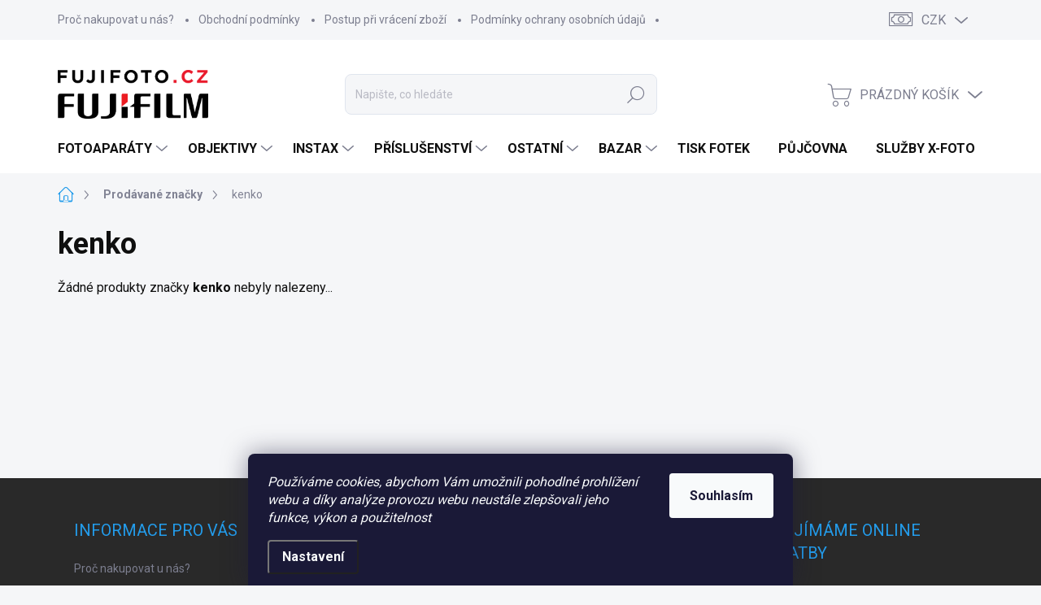

--- FILE ---
content_type: text/html; charset=utf-8
request_url: https://www.fujifoto.cz/znacka/kenko/
body_size: 35871
content:
<!doctype html><html lang="cs" dir="ltr" class="header-background-light external-fonts-loaded"><head><meta charset="utf-8" /><meta name="viewport" content="width=device-width,initial-scale=1" /><title>kenko | Fujifoto.cz</title><link rel="preconnect" href="https://cdn.myshoptet.com" /><link rel="dns-prefetch" href="https://cdn.myshoptet.com" /><link rel="preload" href="https://cdn.myshoptet.com/prj/dist/master/cms/libs/jquery/jquery-1.11.3.min.js" as="script" /><link href="https://cdn.myshoptet.com/prj/dist/master/cms/templates/frontend_templates/shared/css/font-face/source-sans-3.css" rel="stylesheet"><link href="https://cdn.myshoptet.com/prj/dist/master/cms/templates/frontend_templates/shared/css/font-face/exo-2.css" rel="stylesheet"><script>
dataLayer = [];
dataLayer.push({'shoptet' : {
    "pageId": -24,
    "pageType": "article",
    "currency": "CZK",
    "currencyInfo": {
        "decimalSeparator": ",",
        "exchangeRate": 1,
        "priceDecimalPlaces": 0,
        "symbol": "K\u010d",
        "symbolLeft": 0,
        "thousandSeparator": " "
    },
    "language": "cs",
    "projectId": 32791,
    "cartInfo": {
        "id": null,
        "freeShipping": false,
        "freeShippingFrom": 4000,
        "leftToFreeGift": {
            "formattedPrice": "8 000 K\u010d",
            "priceLeft": 8000
        },
        "freeGift": false,
        "leftToFreeShipping": {
            "priceLeft": 4000,
            "dependOnRegion": 0,
            "formattedPrice": "4 000 K\u010d"
        },
        "discountCoupon": [],
        "getNoBillingShippingPrice": {
            "withoutVat": 0,
            "vat": 0,
            "withVat": 0
        },
        "cartItems": [],
        "taxMode": "ORDINARY"
    },
    "cart": [],
    "customer": {
        "priceRatio": 1,
        "priceListId": 1,
        "groupId": null,
        "registered": false,
        "mainAccount": false
    }
}});
dataLayer.push({'cookie_consent' : {
    "marketing": "denied",
    "analytics": "denied"
}});
document.addEventListener('DOMContentLoaded', function() {
    shoptet.consent.onAccept(function(agreements) {
        if (agreements.length == 0) {
            return;
        }
        dataLayer.push({
            'cookie_consent' : {
                'marketing' : (agreements.includes(shoptet.config.cookiesConsentOptPersonalisation)
                    ? 'granted' : 'denied'),
                'analytics': (agreements.includes(shoptet.config.cookiesConsentOptAnalytics)
                    ? 'granted' : 'denied')
            },
            'event': 'cookie_consent'
        });
    });
});
</script>

<!-- Google Tag Manager -->
<script>(function(w,d,s,l,i){w[l]=w[l]||[];w[l].push({'gtm.start':
new Date().getTime(),event:'gtm.js'});var f=d.getElementsByTagName(s)[0],
j=d.createElement(s),dl=l!='dataLayer'?'&l='+l:'';j.async=true;j.src=
'https://www.googletagmanager.com/gtm.js?id='+i+dl;f.parentNode.insertBefore(j,f);
})(window,document,'script','dataLayer','GTM-XXXXXX');</script>
<!-- End Google Tag Manager -->

<meta property="og:type" content="website"><meta property="og:site_name" content="fujifoto.cz"><meta property="og:url" content="https://www.fujifoto.cz/znacka/kenko/"><meta property="og:title" content="kenko | Fujifoto.cz"><meta name="author" content="FUJIFOTO.CZ"><meta name="web_author" content="Shoptet.cz"><meta name="dcterms.rightsHolder" content="www.fujifoto.cz"><meta name="robots" content="index,follow"><meta property="og:image" content="https://cdn.myshoptet.com/usr/www.fujifoto.cz/user/front_images/hp.jpg?t=1768954063"><meta property="og:description" content="kenko"><meta name="description" content="kenko"><meta name="google-site-verification" content="106222672"><style>:root {--color-primary: #239ceb;--color-primary-h: 204;--color-primary-s: 83%;--color-primary-l: 53%;--color-primary-hover: #1997e5;--color-primary-hover-h: 203;--color-primary-hover-s: 80%;--color-primary-hover-l: 50%;--color-secondary: #4bd11f;--color-secondary-h: 105;--color-secondary-s: 74%;--color-secondary-l: 47%;--color-secondary-hover: #398000;--color-secondary-hover-h: 93;--color-secondary-hover-s: 100%;--color-secondary-hover-l: 25%;--color-tertiary: #e0e5ee;--color-tertiary-h: 219;--color-tertiary-s: 29%;--color-tertiary-l: 91%;--color-tertiary-hover: #e6eaf8;--color-tertiary-hover-h: 227;--color-tertiary-hover-s: 56%;--color-tertiary-hover-l: 94%;--color-header-background: #ffffff;--template-font: "Source Sans 3";--template-headings-font: "Exo 2";--header-background-url: none;--cookies-notice-background: #1A1937;--cookies-notice-color: #F8FAFB;--cookies-notice-button-hover: #f5f5f5;--cookies-notice-link-hover: #27263f;--templates-update-management-preview-mode-content: "Náhled aktualizací šablony je aktivní pro váš prohlížeč."}</style>
    <script>var shoptet = shoptet || {};</script>
    <script src="https://cdn.myshoptet.com/prj/dist/master/shop/dist/main-3g-header.js.05f199e7fd2450312de2.js"></script>
<!-- User include --><!-- service 1000(633) html code header -->
<link rel="stylesheet" href="https://cdn.myshoptet.com/usr/apollo.jakubtursky.sk/user/documents/assets/main.css?v=1769">

<noscript>
<style>
.before-carousel:before,
.before-carousel:after,
.products-block:after,
.products-block:before,
.p-detail-inner:before,
.p-detail-inner:after{
	display: none;
}

.products-block .product, .products-block .slider-group-products,
.next-to-carousel-banners .banner-wrapper,
.before-carousel .content-wrapper-in,
.p-detail-inner .p-detail-inner-header, .p-detail-inner #product-detail-form {
  opacity: 1;
}

body.type-category .content-wrapper-in,
body.type-manufacturer-detail .content-wrapper-in,
body.type-product .content-wrapper-in {
	visibility: visible!important;
}
</style>
</noscript>

<style>
@font-face {
  font-family: 'apollo';
  font-display: swap;
  src:  url('https://cdn.myshoptet.com/usr/apollo.jakubtursky.sk/user/documents/assets/iconfonts/icomoon.eot?v=107');
  src:  url('https://cdn.myshoptet.com/usr/apollo.jakubtursky.sk/user/documents/assets/iconfonts/icomoon.eot?v=107') format('embedded-opentype'),
    url('https://cdn.myshoptet.com/usr/apollo.jakubtursky.sk/user/documents/assets/iconfonts/icomoon.ttf?v=107') format('truetype'),
    url('https://cdn.myshoptet.com/usr/apollo.jakubtursky.sk/user/documents/assets/iconfonts/icomoon.woff?v=107') format('woff'),
    url('https://cdn.myshoptet.com/usr/apollo.jakubtursky.sk/user/documents/assets/iconfonts/icomoon.svg?v=107') format('svg');
  font-weight: normal;
  font-style: normal;
  font-display: block;
}
.top-navigation-bar .top-nav-button.top-nav-button-login.primary{
	display: none;
}
.basic-description>h3:first-child{
	display: none;
}
/*.header-info-banner-addon{
	background-color: black;
}*/
</style>

<style>
.not-working {
  background-color: rgba(0,0,0, 0.9);
  color: white;
  width: 100%;
  height: 100%;
  position: fixed;
  top: 0;
  left: 0;
  z-index: 9999999;
  text-align: center;
  padding: 50px;
  line-height: 1.6;
  font-size: 16px;
}
</style>

<!-- api 422(76) html code header -->
<link rel="stylesheet" href="https://cdn.myshoptet.com/usr/api2.dklab.cz/user/documents/_doplnky/odpocet/32791/1367/32791_1367.css" type="text/css" /><style>
        :root {            
            --dklab-countdown-category-text-color: #FFFFFF;
            --dklab-countdown-detail-text-color: #FFFFFF;
            --dklab-countdown-background-lower-color: #E70000;
            --dklab-countdown-background-upper-color: #E70000;
            --dklab-countdown-background-lower-color-detail: #E70000;
            --dklab-countdown-background-upper-color-detail: #E70000;
            --dklab-countdown-carousel-text-color: #FFFFFF;            
            --dklab-countdown-radius: 3px;
            --dklab-countdown-carousel-background-color: #2D58FF;
        }
        </style>
<!-- api 498(150) html code header -->
<script async src="https://scripts.luigisbox.tech/LBX-177010.js"></script><meta name="luigisbox-tracker-id" content="155516-177010,cs"/><script type="text/javascript">const isPlpEnabled = sessionStorage.getItem('lbPlpEnabled') === 'true';if (isPlpEnabled) {const style = document.createElement("style");style.type = "text/css";style.id = "lb-plp-style";style.textContent = `body.type-category #content-wrapper,body.type-search #content-wrapper,body.type-category #content,body.type-search #content,body.type-category #content-in,body.type-search #content-in,body.type-category #main-in,body.type-search #main-in {min-height: 100vh;}body.type-category #content-wrapper > *,body.type-search #content-wrapper > *,body.type-category #content > *,body.type-search #content > *,body.type-category #content-in > *,body.type-search #content-in > *,body.type-category #main-in > *,body.type-search #main-in > * {display: none;}`;document.head.appendChild(style);}</script>
<!-- api 1004(637) html code header -->
<script>
      window.mehub = window.mehub || {};
      window.mehub.bonus = {
        businessId: '6fa91a64-e3aa-48c1-90e2-6aaea2fea582',
        addonId: '94ed030f-e2bf-49bf-a7d1-3146fd556dd5'
      }
    </script>
    
<!-- api 1884(1449) html code header -->
<style>.style-1, .style-2, .style-3 {  --shk-promo-status-active-bg: #04b40b;--shk-promo-status-active-c: #ffffff;--shk-promo-status-error-bg: #b90b0b;--shk-promo-status-error-c: #ffffff;--shk-promo-status-preactive-bg: #e39301;--shk-promo-status-preactive-c: #ffffff;--shk-promo-border-r: 5px;}.style-1 {  --shk-promo-g-border-c:#b7d6e2;--shk-promo-g-bg:#ebf5f9;--shk-promo-g-c:#000000;--shk-promo-g-head-c:#044b67;--shk-promo-g-head-bg:#b7d6e2;--shk-promo-g-price-c:#e92424;--shk-promo-g-normal-price-c:#000000;--shk-promo-g-discount-bg:#ffe0e0;--shk-promo-g-discount-c:#e92424;--shk-promo-g-countdown-c:#000000;--shk-promo-g-countdown-bg:#ffffff;--shk-promo-g-countdown-num-c:#e92424;--shk-promo-g-free-shipping-c:#008605;--shk-promo-g-code-bg:#ffffff;--shk-promo-g-code-bg-hover:#ffffff;--shk-promo-g-code-c:#000000;--shk-promo-g-code-c-hover:#2e7e9e;--shk-promo-g-code-border-c:#b7d6e2;--shk-promo-g-code-border-c-hover:#b7d6e2;--shk-promo-g-code-used-opacity:0.8;--shk-promo-g-button-add-bg:#008c06;--shk-promo-g-button-add-bg-hover:#007006;--shk-promo-g-button-add-c:#ffffff;--shk-promo-g-button-add-c-hover:#ffffff;--shk-promo-g-button-change-bg:#008c06;--shk-promo-g-button-change-bg-hover:#007006;--shk-promo-g-button-change-c:#ffffff;--shk-promo-g-button-change-c-hover:#ffffff;--shk-promo-g-button-remove-bg:#8c1700;--shk-promo-g-button-remove-bg-hover:#641100;--shk-promo-g-button-remove-c:#ffffff;--shk-promo-g-button-remove-c-hover:#ffffff;--shk-promo-d-border-c:#e3d4a6;--shk-promo-d-bg:#f9f1d7;--shk-promo-d-c:#000000;--shk-promo-d-head-c:#6f5402;--shk-promo-d-head-bg:#e3d4a6;--shk-promo-d-price-c:#e92424;--shk-promo-d-normal-price-c:#000000;--shk-promo-d-discount-bg:#ffe0e0;--shk-promo-d-discount-c:#e92424;--shk-promo-d-countdown-c:#000000;--shk-promo-d-countdown-bg:#ffffff;--shk-promo-d-countdown-num-c:#e92424;--shk-promo-d-free-shipping-c:#008605;--shk-promo-d-code-bg:#ffffff;--shk-promo-d-code-bg-hover:#ffffff;--shk-promo-d-code-c:#000000;--shk-promo-d-code-c-hover:#a2852d;--shk-promo-d-code-border-c:#e3d4a6;--shk-promo-d-code-border-c-hover:#e3d4a6;--shk-promo-d-code-used-opacity:0.8;--shk-promo-d-button-add-bg:#008c06;--shk-promo-d-button-add-bg-hover:#007006;--shk-promo-d-button-add-c:#ffffff;--shk-promo-d-button-add-c-hover:#ffffff;--shk-promo-d-button-change-bg:#008c06;--shk-promo-d-button-change-bg-hover:#007006;--shk-promo-d-button-change-c:#ffffff;--shk-promo-d-button-change-c-hover:#ffffff;--shk-promo-d-button-remove-bg:#8c1700;--shk-promo-d-button-remove-bg-hover:#641100;--shk-promo-d-button-remove-c:#ffffff;--shk-promo-d-button-remove-c-hover:#ffffff;}.style-2 {  --shk9-g-2-border-c:#ffd538;--shk9-g-2-bg:#fff9d7;--shk9-g-2-c:#000000;--shk9-g-2-head-c:#000000;--shk9-g-2-head-bg:#ffd538;--shk9-g-2-box-c:#000000;--shk9-g-2-box-bg:#ffd538;--shk9-g-2-price-c:#bc0000;--shk9-g-2-discount-bg:#ffd538;--shk9-g-2-discount-c:#bc0000;--shk9-g-2-discount-c-2:#bc0000;--shk9-g-2-countdown-c:#000000;--shk9-g-2-countdown-bg:#ffffff;--shk9-g-2-countdown-border-c:#ffd538;--shk9-g-2-countdown-num-c:#000000;--shk9-g-2-free-shipping-c:#6d8205;--shk9-g-2-free-shipping-c-2:#6d8205;--shk9-g-2-code-bg:#ffffff;--shk9-g-2-code-bg-hover:#ffffff;--shk9-g-2-code-c:#000000;--shk9-g-2-code-c-hover:#000000;--shk9-g-2-code-border-c:#000000;--shk9-g-2-code-border-c-hover:#000000;--shk9-g-2-button-add-c:#000000;--shk9-g-2-button-add-c-hover:#000000;--shk9-g-2-button-change-c:#000000;--shk9-g-2-button-change-c-hover:#000000;--shk9-g-2-button-remove-c:#000000;--shk9-g-2-button-remove-c-hover:#000000;--shk9-g-2-normal-price-c:#A4A4A4;--shk9-g-2-code-used-opacity:0.8;--shk9-d-2-border-c:#00275b;--shk9-d-2-bg:#ecf5fe;--shk9-d-2-c:#00275b;--shk9-d-2-head-c:#ffffff;--shk9-d-2-head-bg:#00275b;--shk9-d-2-box-c:#ffffff;--shk9-d-2-box-bg:#00275B;--shk9-d-2-price-c:#00275b;--shk9-d-2-normal-price-c:#A4A4A4;--shk9-d-2-discount-bg:#00275b;--shk9-d-2-discount-c:#ffffff;--shk9-d-2-discount-c-2:#ffffff;--shk9-d-2-countdown-c:#00275b;--shk9-d-2-countdown-bg:#ffffff;--shk9-d-2-countdown-border-c:#00275b;--shk9-d-2-countdown-num-c:#00275b;--shk9-d-2-free-shipping-c:#00275b;--shk9-d-2-free-shipping-c-2:#00275b;--shk9-d-2-code-bg:#ffffff;--shk9-d-2-code-bg-hover:#ffffff;--shk9-d-2-code-c:#000000;--shk9-d-2-code-c-hover:#000000;--shk9-d-2-code-border-c:#00275B;--shk9-d-2-code-border-c-hover:#00275B;--shk9-d-2-code-used-opacity:0.8;--shk9-d-2-button-add-c:#00275b;--shk9-d-2-button-add-c-hover:#00275b;--shk9-d-2-button-change-c:#00275b;--shk9-d-2-button-change-c-hover:#00275b;--shk9-d-2-button-remove-c:#00275b;--shk9-d-2-button-remove-c-hover:#00275b;}.style-3 {  --shk9-g-3-box-bg:#f1f1f1;--shk9-g-3-box-bc:#f1f1f1;--shk9-g-3-mt-c:#666666;--shk9-g-3-header-bg:#e0e0e0;--shk9-g-3-header-bc:#f1f1f1;--shk9-g-3-header-c:#414141;--shk9-g-3-discount-c:#bf1515;--shk9-g-3-discount-c-2:#bf1515;--shk9-g-3-discount-bg:#f1f1f1;--shk9-g-3-old-price-c:#666666;--shk9-g-3-promo-price-c:#333333;--shk9-g-3-pi-bc:#000000;--shk9-g-3-pi-bg:#ffffff;--shk9-g-3-pi-label-c:#000000;--shk9-g-3-pc-bg:#ffdf4f;--shk9-g-3-pc-c:#000000;--shk9-g-3-pc-bg-h:#ffdf4f;--shk9-g-3-pc-c-h:#000000;--shk9-g-3-fs-c:#0a7c07;--shk9-g-3-b-add-c:#000000;--shk9-g-3-b-add-c-h:#000000;--shk9-g-3-b-change-c:#000000;--shk9-g-3-b-change-c-h:#000000;--shk9-g-3-b-remove-c:#000000;--shk9-g-3-b-remove-c-h:#000000;--shk9-g-3-cd-bg:#ffdf4f;--shk9-g-3-cd-c:#1c1c1c;--shk9-g-3-cd-num-c:#1c1c1c;--shk9-d-3-box-bg:#f1f1f1;--shk9-d-3-box-bc:#f1f1f1;--shk9-d-3-mt-c:#666666;--shk9-d-3-header-bg:#e0e0e0;--shk9-d-3-header-bc:#f1f1f1;--shk9-d-3-header-c:#414141;--shk9-d-3-discount-c:#bf1515;--shk9-d-3-discount-c-2:#bf1515;--shk9-d-3-discount-bg:#f1f1f1;--shk9-d-3-old-price-c:#666666;--shk9-d-3-promo-price-c:#333333;--shk9-d-3-pi-bc:#000000;--shk9-d-3-pi-bg:#ffffff;--shk9-d-3-pi-label-c:#000000;--shk9-d-3-pc-bg:#ffdf4f;--shk9-d-3-pc-c:#000000;--shk9-d-3-pc-bg-h:#ffdf4f;--shk9-d-3-pc-c-h:#000000;--shk9-d-3-fs-c:#0a7c07;--shk9-d-3-b-add-c:#000000;--shk9-d-3-b-add-c-h:#000000;--shk9-d-3-b-change-c:#000000;--shk9-d-3-b-change-c-h:#000000;--shk9-d-3-b-remove-c:#000000;--shk9-d-3-b-remove-c-h:#000000;--shk9-d-3-cd-bg:#ffdf4f;--shk9-d-3-cd-c:#1c1c1c;--shk9-d-3-cd-num-c:#1c1c1c;} .flag.flag-promo-extra-sleva, .pr-list-flag-promo-extra-sleva, .bool-promo-extra-sleva, .flag.flag-promo-unikatni-sleva, .pr-list-flag-promo-unikatni-sleva, .bool-promo-unikatni-sleva {--shk-promo-flag-extra-bg: #ffdf4f;--shk-promo-flag-extra-c: #000000;--shk-promo-flag-uni-bg: #cc0380;--shk-promo-flag-uni-c: #ffffff;} </style>
<!-- service 565(213) html code header -->
<!--
<link rel="stylesheet" type="text/css" href="https://app.visual.ws/gpwebpay_shoptet/shoptet.css">
<script async defer type="text/javascript" src="https://app.visual.ws/gpwebpay_shoptet/shoptet.js"></script>
-->
<!-- service 1004(637) html code header -->
<script src="https://mehub-framework.web.app/main.bundle.js?v=1"></script>
<!-- service 1603(1193) html code header -->
<style>
.mobile .p-thumbnail:not(.highlighted):hover::before {
    opacity: 0 !important;
}
</style>
<!-- service 1698(1282) html code header -->
<link rel="stylesheet" href="https://cdn.myshoptet.com/usr/apollo.jakubtursky.sk/user/documents/assets/banner-rating/main.css?v=18">
<!-- service 1884(1449) html code header -->
<link rel="stylesheet" href="https://cdn.myshoptet.com/addons/shop-factory-doplnky-FE/dynamicke-akce-a-slevy/styles.header.min.css?b13ae9629b3d95c3a77a961f006a4683fecadb46">
<!-- service 425(79) html code header -->
<style>
.hodnoceni:before{content: "Jak o nás mluví zákazníci";}
.hodnoceni.svk:before{content: "Ako o nás hovoria zákazníci";}
.hodnoceni.hun:before{content: "Mit mondanak rólunk a felhasználók";}
.hodnoceni.pl:before{content: "Co mówią o nas klienci";}
.hodnoceni.eng:before{content: "Customer reviews";}
.hodnoceni.de:before{content: "Was unsere Kunden über uns denken";}
.hodnoceni.ro:before{content: "Ce spun clienții despre noi";}
.hodnoceni{margin: 20px auto;}
body:not(.paxio-merkur):not(.venus):not(.jupiter) .hodnoceni .vote-wrap {border: 0 !important;width: 24.5%;flex-basis: 25%;padding: 10px 20px !important;display: inline-block;margin: 0;vertical-align: top;}
.multiple-columns-body #content .hodnoceni .vote-wrap {width: 49%;flex-basis: 50%;}
.hodnoceni .votes-wrap {display: block; border: 1px solid #f7f7f7;margin: 0;width: 100%;max-width: none;padding: 10px 0; background: #fff;}
.hodnoceni .vote-wrap:nth-child(n+5){display: none !important;}
.hodnoceni:before{display: block;font-size: 18px;padding: 10px 20px;background: #fcfcfc;}
.sidebar .hodnoceni .vote-pic, .sidebar .hodnoceni .vote-initials{display: block;}
.sidebar .hodnoceni .vote-wrap, #column-l #column-l-in .hodnoceni .vote-wrap {width: 100% !important; display: block;}
.hodnoceni > a{display: block;text-align: right;padding-top: 6px;}
.hodnoceni > a:after{content: "››";display: inline-block;margin-left: 2px;}
.sidebar .hodnoceni:before, #column-l #column-l-in .hodnoceni:before {background: none !important; padding-left: 0 !important;}
.template-10 .hodnoceni{max-width: 952px !important;}
.page-detail .hodnoceni > a{font-size: 14px;}
.page-detail .hodnoceni{margin-bottom: 30px;}
@media screen and (min-width: 992px) and (max-width: 1199px) {
.hodnoceni .vote-rating{display: block;}
.hodnoceni .vote-time{display: block;margin-top: 3px;}
.hodnoceni .vote-delimeter{display: none;}
}
@media screen and (max-width: 991px) {
body:not(.paxio-merkur):not(.venus):not(.jupiter) .hodnoceni .vote-wrap {width: 49%;flex-basis: 50%;}
.multiple-columns-body #content .hodnoceni .vote-wrap {width: 99%;flex-basis: 100%;}
}
@media screen and (max-width: 767px) {
body:not(.paxio-merkur):not(.venus):not(.jupiter) .hodnoceni .vote-wrap {width: 99%;flex-basis: 100%;}
}
.home #main-product .hodnoceni{margin: 0 0 60px 0;}
.hodnoceni .votes-wrap.admin-response{display: none !important;}
.hodnoceni .vote-pic {width: 100px;}
.hodnoceni .vote-delimeter{display: none;}
.hodnoceni .vote-rating{display: block;}
.hodnoceni .vote-time {display: block;margin-top: 5px;}
@media screen and (min-width: 768px){
.template-12 .hodnoceni{max-width: 747px; margin-left: auto; margin-right: auto;}
}
@media screen and (min-width: 992px){
.template-12 .hodnoceni{max-width: 972px;}
}
@media screen and (min-width: 1200px){
.template-12 .hodnoceni{max-width: 1418px;}
}
.template-14 .hodnoceni .vote-initials{margin: 0 auto;}
.vote-pic img::before {display: none;}
.hodnoceni + .hodnoceni {display: none;}
</style>
<!-- service 1908(1473) html code header -->
<script type="text/javascript">
    var eshop = {
        'host': 'www.fujifoto.cz',
        'projectId': 32791,
        'template': 'Classic',
        'lang': 'cs',
    };
</script>

<link href="https://cdn.myshoptet.com/usr/honzabartos.myshoptet.com/user/documents/style.css?v=292" rel="stylesheet"/>
<script src="https://cdn.myshoptet.com/usr/honzabartos.myshoptet.com/user/documents/script.js?v=298" type="text/javascript"></script>

<style>
.up-callout {
    background-color: rgba(33, 150, 243, 0.1); /* Soft info blue with transparency */
    border: 1px solid rgba(33, 150, 243, 0.3); /* Subtle blue border */
    border-radius: 8px; /* Rounded corners */
    padding: 15px 20px; /* Comfortable padding */
    box-shadow: 0 2px 5px rgba(0, 0, 0, 0.1); /* Subtle shadow for depth */
    max-width: 600px; /* Optional: Limits width for readability */
    margin: 20px auto; /* Centers the box with some spacing */
}

.up-callout p {
    margin: 0; /* Removes default paragraph margin */
    color: #333; /* Dark text for contrast */
    font-size: 16px; /* Readable font size */
    line-height: 1.5; /* Improves readability */
}
</style>
<!-- project html code header -->
<script>(function(w,d,s,l,i){w[l]=w[l]||[];w[l].push({'gtm.start':
new Date().getTime(),event:'gtm.js'});var f=d.getElementsByTagName(s)[0],
j=d.createElement(s),dl=l!='dataLayer'?'&l='+l:'';j.async=true;j.src=
'https://nxa.fujifoto.cz/gtm.js?id='+i+dl;f.parentNode.insertBefore(j,f);
})(window,document,'script','dataLayer','GTM-WBM8SRK3');</script>


<link type="text/css" rel="stylesheet" media="screen" href="/user/documents/projekt/style.css?v=68"/>

<link rel="stylesheet" href="https://pro.fontawesome.com/releases/v5.12.0/css/all.css">

<!--  -->
<style>
@media (min-width: 768px){
	.row-filter.multiple-columns-body .filters-wrapper .filters .slider-wrapper{
		display: none;
	}
}
@media (min-width: 1200px){
	.row-filter.multiple-columns-body.desktop #category-filter-hover .filter-section, .row-filter.one-column-body.desktop #category-filter-hover .filter-section {
    min-width: calc(33.33% - 12px);
	}
	.row-filter.multiple-columns-body .filters-wrapper .filters .filter-sections .filter-section .param-filter-top, .row-filter.one-column-body .filters-wrapper .filters .filter-sections .filter-section .param-filter-top, .row-filter.multiple-columns-body .filters-wrapper .filters .slider-wrapper .param-filter-top, .row-filter.one-column-body .filters-wrapper .filters .slider-wrapper .param-filter-top, .row-filter.multiple-columns-body .filters-wrapper .filters .filter-sections .filter-section>form, .row-filter.one-column-body .filters-wrapper .filters .filter-sections .filter-section>form, .row-filter.multiple-columns-body .filters-wrapper .filters .slider-wrapper>form, .row-filter.one-column-body .filters-wrapper .filters .slider-wrapper>form{
    max-width: 300px;
    min-width: 300px;
  }
}
.filter-section-boolean h4:before {
    color: #7c7e8f;
    font-size: 16px;
    text-transform: uppercase;
    font-weight: 700;
}
.row-filter.multiple-columns-body .filters-wrapper .filters .filter-sections, .row-filter.one-column-body .filters-wrapper .filters .filter-sections {
    flex-direction: row;
}

.description-inner .extended-description > h4,
.description-inner .extended-description > .category-link,
.navigation-in>ul>li.ext>ul>li.menu-item-category{
	display: none;
}


.banners-top-block .banner-wrapper a, .banners-top-block .banner-wrapper img {
    width: 100%;
}

.flag.flag-gift{
	display: none;
}

.flags.flags-default .flag-discount{
	display: none;
}

.flags-extra .flag.flag-discount{
	display: flex!important;
}

.flag.flag-discount {
    background: #f80120;
}

tr.productEan {
  display: none;
}


/* LOGOS SLIDER + Arrows start */
.middle-banner2.multi-flex-row.my-logos-slider {
  display: flex;
  align-items: center;
  gap: 10px;
  padding: 10px 0;
}

/* slider zobrazovat jen na hlavní stránce */
.middle-banner2.multi-flex-row.my-logos-slider {
    display: flex;
}

.my-logos-slider .logos-track-wrapper {
  overflow: hidden;
  flex: 1;
  box-sizing: border-box;
}

.my-logos-slider .logos-track {
  display: flex;
  gap: 10px;
  transition: transform 0.3s ease;
}

.my-logos-slider .logo-box {
  flex: 0 0 130px;
  background-color: white;
  padding: 10px;
  border-radius: 12px;
  opacity: 0.6;
  transition: opacity 0.3s ease, transform 0.3s ease;
}

.my-logos-slider .logo-box:hover {
  opacity: 1;
  transform: scale(1.05);
}

.my-logos-slider .logo-box img {
  width: 100%;
  height: auto;
  display: block;
  border-radius: 4px;
}

/* arrows */
.my-logos-slider button.logos-prev,
.my-logos-slider button.logos-next {
  background: #fff;
  border: 0px solid #ccc;
  border-radius: 50%;
  width: 32px;
  height: 32px;
  opacity: 0.6;                   
  transition: transform 0.3s ease, opacity 0.3s ease, box-shadow 0.3s ease;
  cursor: pointer;
}

.my-logos-slider .logos-prev:hover,
.my-logos-slider .logos-next:hover {
  transform: scale(1.05);        
  opacity: 1;                      
  box-shadow: 0 0 10px rgba(0,0,0,0.1); 
}

/*   Responsive */
@media (max-width: 767px) {
  .my-logos-slider .logo-box {
    flex: 0 0 90px;  /* tablet */
  }
}

@media (max-width: 480px) {
  .my-logos-slider .logo-box {
    flex: 0 0 70px;  /* mobil */
  }
}
/* logos in row + arrows end */

</style>  



<!-- /User include --><link rel="shortcut icon" href="/favicon.ico" type="image/x-icon" /><link rel="canonical" href="https://www.fujifoto.cz/znacka/kenko/" />    <script>
        var _hwq = _hwq || [];
        _hwq.push(['setKey', '928607AAB9A4E52FD15665A43EA2658B']);
        _hwq.push(['setTopPos', '20']);
        _hwq.push(['showWidget', '21']);
        (function() {
            var ho = document.createElement('script');
            ho.src = 'https://cz.im9.cz/direct/i/gjs.php?n=wdgt&sak=928607AAB9A4E52FD15665A43EA2658B';
            var s = document.getElementsByTagName('script')[0]; s.parentNode.insertBefore(ho, s);
        })();
    </script>
<script>!function(){var t={9196:function(){!function(){var t=/\[object (Boolean|Number|String|Function|Array|Date|RegExp)\]/;function r(r){return null==r?String(r):(r=t.exec(Object.prototype.toString.call(Object(r))))?r[1].toLowerCase():"object"}function n(t,r){return Object.prototype.hasOwnProperty.call(Object(t),r)}function e(t){if(!t||"object"!=r(t)||t.nodeType||t==t.window)return!1;try{if(t.constructor&&!n(t,"constructor")&&!n(t.constructor.prototype,"isPrototypeOf"))return!1}catch(t){return!1}for(var e in t);return void 0===e||n(t,e)}function o(t,r,n){this.b=t,this.f=r||function(){},this.d=!1,this.a={},this.c=[],this.e=function(t){return{set:function(r,n){u(c(r,n),t.a)},get:function(r){return t.get(r)}}}(this),i(this,t,!n);var e=t.push,o=this;t.push=function(){var r=[].slice.call(arguments,0),n=e.apply(t,r);return i(o,r),n}}function i(t,n,o){for(t.c.push.apply(t.c,n);!1===t.d&&0<t.c.length;){if("array"==r(n=t.c.shift()))t:{var i=n,a=t.a;if("string"==r(i[0])){for(var f=i[0].split("."),s=f.pop(),p=(i=i.slice(1),0);p<f.length;p++){if(void 0===a[f[p]])break t;a=a[f[p]]}try{a[s].apply(a,i)}catch(t){}}}else if("function"==typeof n)try{n.call(t.e)}catch(t){}else{if(!e(n))continue;for(var l in n)u(c(l,n[l]),t.a)}o||(t.d=!0,t.f(t.a,n),t.d=!1)}}function c(t,r){for(var n={},e=n,o=t.split("."),i=0;i<o.length-1;i++)e=e[o[i]]={};return e[o[o.length-1]]=r,n}function u(t,o){for(var i in t)if(n(t,i)){var c=t[i];"array"==r(c)?("array"==r(o[i])||(o[i]=[]),u(c,o[i])):e(c)?(e(o[i])||(o[i]={}),u(c,o[i])):o[i]=c}}window.DataLayerHelper=o,o.prototype.get=function(t){var r=this.a;t=t.split(".");for(var n=0;n<t.length;n++){if(void 0===r[t[n]])return;r=r[t[n]]}return r},o.prototype.flatten=function(){this.b.splice(0,this.b.length),this.b[0]={},u(this.a,this.b[0])}}()}},r={};function n(e){var o=r[e];if(void 0!==o)return o.exports;var i=r[e]={exports:{}};return t[e](i,i.exports,n),i.exports}n.n=function(t){var r=t&&t.__esModule?function(){return t.default}:function(){return t};return n.d(r,{a:r}),r},n.d=function(t,r){for(var e in r)n.o(r,e)&&!n.o(t,e)&&Object.defineProperty(t,e,{enumerable:!0,get:r[e]})},n.o=function(t,r){return Object.prototype.hasOwnProperty.call(t,r)},function(){"use strict";n(9196)}()}();</script><style>/* custom background */@media (min-width: 992px) {body {background-position: left top;background-repeat: repeat !important;background-attachment: fixed;}}</style>    <!-- Global site tag (gtag.js) - Google Analytics -->
    <script async src="https://www.googletagmanager.com/gtag/js?id=16685481739"></script>
    <script>
        
        window.dataLayer = window.dataLayer || [];
        function gtag(){dataLayer.push(arguments);}
        

                    console.debug('default consent data');

            gtag('consent', 'default', {"ad_storage":"denied","analytics_storage":"denied","ad_user_data":"denied","ad_personalization":"denied","wait_for_update":500});
            dataLayer.push({
                'event': 'default_consent'
            });
        
        gtag('js', new Date());

        
                gtag('config', 'G-B6D0586F4S', {"groups":"GA4","send_page_view":false,"content_group":"article","currency":"CZK","page_language":"cs"});
        
        
                gtag('config', 'AW-16685481739', {"allow_enhanced_conversions":true});
        
        
        
        
                    gtag('event', 'page_view', {"send_to":"GA4","page_language":"cs","content_group":"article","currency":"CZK"});
        
        
        
        
        
        
        
        
        
        
        
        
        
        document.addEventListener('DOMContentLoaded', function() {
            if (typeof shoptet.tracking !== 'undefined') {
                for (var id in shoptet.tracking.bannersList) {
                    gtag('event', 'view_promotion', {
                        "send_to": "UA",
                        "promotions": [
                            {
                                "id": shoptet.tracking.bannersList[id].id,
                                "name": shoptet.tracking.bannersList[id].name,
                                "position": shoptet.tracking.bannersList[id].position
                            }
                        ]
                    });
                }
            }

            shoptet.consent.onAccept(function(agreements) {
                if (agreements.length !== 0) {
                    console.debug('gtag consent accept');
                    var gtagConsentPayload =  {
                        'ad_storage': agreements.includes(shoptet.config.cookiesConsentOptPersonalisation)
                            ? 'granted' : 'denied',
                        'analytics_storage': agreements.includes(shoptet.config.cookiesConsentOptAnalytics)
                            ? 'granted' : 'denied',
                                                                                                'ad_user_data': agreements.includes(shoptet.config.cookiesConsentOptPersonalisation)
                            ? 'granted' : 'denied',
                        'ad_personalization': agreements.includes(shoptet.config.cookiesConsentOptPersonalisation)
                            ? 'granted' : 'denied',
                        };
                    console.debug('update consent data', gtagConsentPayload);
                    gtag('consent', 'update', gtagConsentPayload);
                    dataLayer.push(
                        { 'event': 'update_consent' }
                    );
                }
            });
        });
    </script>
<script>
                        window.$zopim||(function(d,s){var z=$zopim=function(c){z._.push(c)},$=z.s=
                        d.createElement(s),e=d.getElementsByTagName(s)[0];z.set=function(o){z.set.
                        _.push(o)};z._=[];z.set._=[];$.async=!0;$.setAttribute('charset','utf-8');
                        $.src='//v2.zopim.com/?2TaDOqi3RSEd2OWS0fLxnYQuRXMNBbGF';z.t=+new Date;$.
                        type='text/javascript';e.parentNode.insertBefore($,e)})(document,'script');
                    </script></head><body class="desktop id--24 in-znacka template-11 type-manufacturer-detail one-column-body columns-mobile-2 columns-3 blank-mode blank-mode-css ums_forms_redesign--off ums_a11y_category_page--on ums_discussion_rating_forms--off ums_flags_display_unification--on ums_a11y_login--on mobile-header-version-0">
        <div id="fb-root"></div>
        <script>
            window.fbAsyncInit = function() {
                FB.init({
//                    appId            : 'your-app-id',
                    autoLogAppEvents : true,
                    xfbml            : true,
                    version          : 'v19.0'
                });
            };
        </script>
        <script async defer crossorigin="anonymous" src="https://connect.facebook.net/cs_CZ/sdk.js"></script><script>
var dataHelper = new DataLayerHelper(dataLayer);
// Page type is one of:
//     checkout: cart, billingAndShipping, customerDetails, thankYou
//     other:    homepage, article, category, productDetail, section
var pageType = dataHelper.get('shoptet.pageType');

// On any page, you can check for content of cart.
// It contains pairs productCode => itemCount
var cart = dataHelper.get('shoptet.cart');

// Different page types have different data available
if (pageType == "productDetail") {
  dataLayer.push({
    // We show how to change delimiter if needed
    'hierarchy' : dataHelper.get('shoptet.product.currentCategory').split(' \| ').join(':')
  });
}
</script>

<!-- Google Tag Manager (noscript) -->
<noscript><iframe src="https://www.googletagmanager.com/ns.html?id=GTM-XXXXXX"
height="0" width="0" style="display:none;visibility:hidden"></iframe></noscript>
<!-- End Google Tag Manager (noscript) -->

    <div class="siteCookies siteCookies--bottom siteCookies--dark js-siteCookies" role="dialog" data-testid="cookiesPopup" data-nosnippet>
        <div class="siteCookies__form">
            <div class="siteCookies__content">
                <div class="siteCookies__text">
                    <em>Používáme cookies, abychom Vám umožnili pohodlné prohlížení webu a díky analýze provozu webu neustále zlepšovali jeho funkce, výkon a použitelnost</em>
                </div>
                <p class="siteCookies__links">
                    <button class="siteCookies__link js-cookies-settings" aria-label="Nastavení cookies" data-testid="cookiesSettings">Nastavení</button>
                </p>
            </div>
            <div class="siteCookies__buttonWrap">
                                <button class="siteCookies__button js-cookiesConsentSubmit" value="all" aria-label="Přijmout cookies" data-testid="buttonCookiesAccept">Souhlasím</button>
            </div>
        </div>
        <script>
            document.addEventListener("DOMContentLoaded", () => {
                const siteCookies = document.querySelector('.js-siteCookies');
                document.addEventListener("scroll", shoptet.common.throttle(() => {
                    const st = document.documentElement.scrollTop;
                    if (st > 1) {
                        siteCookies.classList.add('siteCookies--scrolled');
                    } else {
                        siteCookies.classList.remove('siteCookies--scrolled');
                    }
                }, 100));
            });
        </script>
    </div>
<a href="#content" class="skip-link sr-only">Přejít na obsah</a><div class="overall-wrapper"><div class="user-action"><div class="container">
    <div class="user-action-in">
                    <div id="login" class="user-action-login popup-widget login-widget" role="dialog" aria-labelledby="loginHeading">
        <div class="popup-widget-inner">
                            <h2 id="loginHeading">Přihlášení k vašemu účtu</h2><div id="customerLogin"><form action="/action/Customer/Login/" method="post" id="formLoginIncluded" class="csrf-enabled formLogin" data-testid="formLogin"><input type="hidden" name="referer" value="" /><div class="form-group"><div class="input-wrapper email js-validated-element-wrapper no-label"><input type="email" name="email" class="form-control" autofocus placeholder="E-mailová adresa (např. jan@novak.cz)" data-testid="inputEmail" autocomplete="email" required /></div></div><div class="form-group"><div class="input-wrapper password js-validated-element-wrapper no-label"><input type="password" name="password" class="form-control" placeholder="Heslo" data-testid="inputPassword" autocomplete="current-password" required /><span class="no-display">Nemůžete vyplnit toto pole</span><input type="text" name="surname" value="" class="no-display" /></div></div><div class="form-group"><div class="login-wrapper"><button type="submit" class="btn btn-secondary btn-text btn-login" data-testid="buttonSubmit">Přihlásit se</button><div class="password-helper"><a href="/registrace/" data-testid="signup" rel="nofollow">Nová registrace</a><a href="/klient/zapomenute-heslo/" rel="nofollow">Zapomenuté heslo</a></div></div></div><div class="social-login-buttons"><div class="social-login-buttons-divider"><span>nebo</span></div><div class="form-group"><a href="/action/Social/login/?provider=Facebook" class="login-btn facebook" rel="nofollow"><span class="login-facebook-icon"></span><strong>Přihlásit se přes Facebook</strong></a></div><div class="form-group"><a href="/action/Social/login/?provider=Google" class="login-btn google" rel="nofollow"><span class="login-google-icon"></span><strong>Přihlásit se přes Google</strong></a></div><div class="form-group"><a href="/action/Social/login/?provider=Seznam" class="login-btn seznam" rel="nofollow"><span class="login-seznam-icon"></span><strong>Přihlásit se přes Seznam</strong></a></div></div></form>
</div>                    </div>
    </div>

                            <div id="cart-widget" class="user-action-cart popup-widget cart-widget loader-wrapper" data-testid="popupCartWidget" role="dialog" aria-hidden="true">
    <div class="popup-widget-inner cart-widget-inner place-cart-here">
        <div class="loader-overlay">
            <div class="loader"></div>
        </div>
    </div>

    <div class="cart-widget-button">
        <a href="/kosik/" class="btn btn-conversion" id="continue-order-button" rel="nofollow" data-testid="buttonNextStep">Pokračovat do košíku</a>
    </div>
</div>
            </div>
</div>
</div><div class="top-navigation-bar" data-testid="topNavigationBar">

    <div class="container">

        <div class="top-navigation-contacts">
            <strong>Zákaznická podpora:</strong><a href="tel:+420771149370" class="project-phone" aria-label="Zavolat na +420771149370" data-testid="contactboxPhone"><span>+420 771 149 370</span></a><a href="mailto:eshop@fujifoto.cz" class="project-email" data-testid="contactboxEmail"><span>eshop@fujifoto.cz</span></a>        </div>

                            <div class="top-navigation-menu">
                <div class="top-navigation-menu-trigger"></div>
                <ul class="top-navigation-bar-menu">
                                            <li class="top-navigation-menu-item-695">
                            <a href="/proc-nakupovat-u-nas/">Proč nakupovat u nás? </a>
                        </li>
                                            <li class="top-navigation-menu-item-39">
                            <a href="/obchodni-podminky/" target="blank">Obchodní podmínky</a>
                        </li>
                                            <li class="top-navigation-menu-item-2186">
                            <a href="/postup-pri-vraceni-zbozi/" target="blank">Postup při vrácení zboží</a>
                        </li>
                                            <li class="top-navigation-menu-item-1023">
                            <a href="/podminky-ochrany-osobnich-udaju/" target="blank">Podmínky ochrany osobních údajů</a>
                        </li>
                                    </ul>
                <ul class="top-navigation-bar-menu-helper"></ul>
            </div>
        
        <div class="top-navigation-tools top-navigation-tools--language">
            <div class="responsive-tools">
                <a href="#" class="toggle-window" data-target="search" aria-label="Hledat" data-testid="linkSearchIcon"></a>
                                                            <a href="#" class="toggle-window" data-target="login"></a>
                                                    <a href="#" class="toggle-window" data-target="navigation" aria-label="Menu" data-testid="hamburgerMenu"></a>
            </div>
                <div class="dropdown">
        <span>Ceny v:</span>
        <button id="topNavigationDropdown" type="button" data-toggle="dropdown" aria-haspopup="true" aria-expanded="false">
            CZK
            <span class="caret"></span>
        </button>
        <ul class="dropdown-menu" aria-labelledby="topNavigationDropdown"><li><a href="/action/Currency/changeCurrency/?currencyCode=CZK" rel="nofollow">CZK</a></li><li><a href="/action/Currency/changeCurrency/?currencyCode=EUR" rel="nofollow">EUR</a></li><li><a href="/action/Currency/changeCurrency/?currencyCode=PLN" rel="nofollow">PLN</a></li></ul>
    </div>
            <button class="top-nav-button top-nav-button-login toggle-window" type="button" data-target="login" aria-haspopup="dialog" aria-controls="login" aria-expanded="false" data-testid="signin"><span>Přihlášení</span></button>        </div>

    </div>

</div>
<header id="header"><div class="container navigation-wrapper">
    <div class="header-top">
        <div class="site-name-wrapper">
            <div class="site-name"><a href="/" data-testid="linkWebsiteLogo"><img src="https://cdn.myshoptet.com/usr/www.fujifoto.cz/user/logos/fujifoto_-_logo_01a.png" alt="FUJIFOTO.CZ" fetchpriority="low" /></a></div>        </div>
        <div class="search" itemscope itemtype="https://schema.org/WebSite">
            <meta itemprop="headline" content="Prodávané značky"/><meta itemprop="url" content="https://www.fujifoto.cz"/><meta itemprop="text" content="kenko"/>            <form action="/action/ProductSearch/prepareString/" method="post"
    id="formSearchForm" class="search-form compact-form js-search-main"
    itemprop="potentialAction" itemscope itemtype="https://schema.org/SearchAction" data-testid="searchForm">
    <fieldset>
        <meta itemprop="target"
            content="https://www.fujifoto.cz/vyhledavani/?string={string}"/>
        <input type="hidden" name="language" value="cs"/>
        
            
<input
    type="search"
    name="string"
        class="query-input form-control search-input js-search-input"
    placeholder="Napište, co hledáte"
    autocomplete="off"
    required
    itemprop="query-input"
    aria-label="Vyhledávání"
    data-testid="searchInput"
>
            <button type="submit" class="btn btn-default" data-testid="searchBtn">Hledat</button>
        
    </fieldset>
</form>
        </div>
        <div class="navigation-buttons">
                
    <a href="/kosik/" class="btn btn-icon toggle-window cart-count" data-target="cart" data-hover="true" data-redirect="true" data-testid="headerCart" rel="nofollow" aria-haspopup="dialog" aria-expanded="false" aria-controls="cart-widget">
        
                <span class="sr-only">Nákupní košík</span>
        
            <span class="cart-price visible-lg-inline-block" data-testid="headerCartPrice">
                                    Prázdný košík                            </span>
        
    
            </a>
        </div>
    </div>
    <nav id="navigation" aria-label="Hlavní menu" data-collapsible="true"><div class="navigation-in menu"><ul class="menu-level-1" role="menubar" data-testid="headerMenuItems"><li class="menu-item-682 ext" role="none"><a href="/fotoaparaty/" data-testid="headerMenuItem" role="menuitem" aria-haspopup="true" aria-expanded="false"><b>Fotoaparáty</b><span class="submenu-arrow"></span></a><ul class="menu-level-2" aria-label="Fotoaparáty" tabindex="-1" role="menu"><li class="menu-item-688 has-third-level" role="none"><a href="/bezzrcadlovky/" class="menu-image" data-testid="headerMenuItem" tabindex="-1" aria-hidden="true"><img src="data:image/svg+xml,%3Csvg%20width%3D%22140%22%20height%3D%22100%22%20xmlns%3D%22http%3A%2F%2Fwww.w3.org%2F2000%2Fsvg%22%3E%3C%2Fsvg%3E" alt="" aria-hidden="true" width="140" height="100"  data-src="https://cdn.myshoptet.com/usr/www.fujifoto.cz/user/categories/thumb/01.jpg" fetchpriority="low" /></a><div><a href="/bezzrcadlovky/" data-testid="headerMenuItem" role="menuitem"><span>Fujifilm fotoaparáty řady X</span></a>
                                                    <ul class="menu-level-3" role="menu">
                                                                    <li class="menu-item-1966" role="none">
                                        <a href="/x-h/" data-testid="headerMenuItem" role="menuitem">
                                            X-H</a>,                                    </li>
                                                                    <li class="menu-item-1247" role="none">
                                        <a href="/x-t/" data-testid="headerMenuItem" role="menuitem">
                                            X-T5</a>,                                    </li>
                                                                    <li class="menu-item-1199" role="none">
                                        <a href="/x-t30-ii/" data-testid="headerMenuItem" role="menuitem">
                                            X-T50 / X-T30</a>,                                    </li>
                                                                    <li class="menu-item-1343" role="none">
                                        <a href="/x-e/" data-testid="headerMenuItem" role="menuitem">
                                            X-E</a>,                                    </li>
                                                                    <li class="menu-item-2360" role="none">
                                        <a href="/x-m5/" data-testid="headerMenuItem" role="menuitem">
                                            X-M5</a>,                                    </li>
                                                                    <li class="menu-item-1437" role="none">
                                        <a href="/rada-x100/" data-testid="headerMenuItem" role="menuitem">
                                            Řada X100VI</a>,                                    </li>
                                                                    <li class="menu-item-1268" role="none">
                                        <a href="/x-s/" data-testid="headerMenuItem" role="menuitem">
                                            X-S (X-S20)</a>                                    </li>
                                                            </ul>
                        </div></li><li class="menu-item-758 has-third-level" role="none"><a href="/stredni-format/" class="menu-image" data-testid="headerMenuItem" tabindex="-1" aria-hidden="true"><img src="data:image/svg+xml,%3Csvg%20width%3D%22140%22%20height%3D%22100%22%20xmlns%3D%22http%3A%2F%2Fwww.w3.org%2F2000%2Fsvg%22%3E%3C%2Fsvg%3E" alt="" aria-hidden="true" width="140" height="100"  data-src="https://cdn.myshoptet.com/usr/www.fujifoto.cz/user/categories/thumb/fujifilm-gfx-50s-lenses-1024x670.jpg" fetchpriority="low" /></a><div><a href="/stredni-format/" data-testid="headerMenuItem" role="menuitem"><span>Střední formát GFX</span></a>
                                                    <ul class="menu-level-3" role="menu">
                                                                    <li class="menu-item-942" role="none">
                                        <a href="/fotoaparaty-gfx/" data-testid="headerMenuItem" role="menuitem">
                                            Fotoaparáty GFX</a>,                                    </li>
                                                                    <li class="menu-item-936" role="none">
                                        <a href="/chytre-adaptery-a-redukce/" data-testid="headerMenuItem" role="menuitem">
                                            Chytré adaptéry, redukce a příslušenství</a>                                    </li>
                                                            </ul>
                        </div></li><li class="menu-item-2417" role="none"><a href="/x-half/" class="menu-image" data-testid="headerMenuItem" tabindex="-1" aria-hidden="true"><img src="data:image/svg+xml,%3Csvg%20width%3D%22140%22%20height%3D%22100%22%20xmlns%3D%22http%3A%2F%2Fwww.w3.org%2F2000%2Fsvg%22%3E%3C%2Fsvg%3E" alt="" aria-hidden="true" width="140" height="100"  data-src="https://cdn.myshoptet.com/usr/www.fujifoto.cz/user/categories/thumb/xhalf_3.jpg" fetchpriority="low" /></a><div><a href="/x-half/" data-testid="headerMenuItem" role="menuitem"><span>Fujifilm fotoaparáty řady X-Half</span></a>
                        </div></li></ul></li>
<li class="menu-item-683 ext" role="none"><a href="/objektivy/" data-testid="headerMenuItem" role="menuitem" aria-haspopup="true" aria-expanded="false"><b>Objektivy</b><span class="submenu-arrow"></span></a><ul class="menu-level-2" aria-label="Objektivy" tabindex="-1" role="menu"><li class="menu-item-699 has-third-level" role="none"><a href="/pevne-ohnisko/" class="menu-image" data-testid="headerMenuItem" tabindex="-1" aria-hidden="true"><img src="data:image/svg+xml,%3Csvg%20width%3D%22140%22%20height%3D%22100%22%20xmlns%3D%22http%3A%2F%2Fwww.w3.org%2F2000%2Fsvg%22%3E%3C%2Fsvg%3E" alt="" aria-hidden="true" width="140" height="100"  data-src="https://cdn.myshoptet.com/usr/www.fujifoto.cz/user/categories/thumb/fujifilm_xf_56mm_f_1_2_r_1021630.jpg" fetchpriority="low" /></a><div><a href="/pevne-ohnisko/" data-testid="headerMenuItem" role="menuitem"><span>Pevné ohnisko pro FUJI X</span></a>
                                                    <ul class="menu-level-3" role="menu">
                                                                    <li class="menu-item-2456" role="none">
                                        <a href="/sirokace-4-22mm/" data-testid="headerMenuItem" role="menuitem">
                                            Širokoúhlé 4-22mm</a>,                                    </li>
                                                                    <li class="menu-item-2459" role="none">
                                        <a href="/stredni-ohnisko-23-39mm/" data-testid="headerMenuItem" role="menuitem">
                                            Střední ohnisko 23-39mm</a>,                                    </li>
                                                                    <li class="menu-item-2462" role="none">
                                        <a href="/portretni/" data-testid="headerMenuItem" role="menuitem">
                                            Portrétní 40-90mm</a>,                                    </li>
                                                                    <li class="menu-item-2486" role="none">
                                        <a href="/teleobjektivy-100-600mm/" data-testid="headerMenuItem" role="menuitem">
                                            Teleobjektivy 100-600mm</a>,                                    </li>
                                                                    <li class="menu-item-2483" role="none">
                                        <a href="/makro-objektivy/" data-testid="headerMenuItem" role="menuitem">
                                            Makro objektivy</a>,                                    </li>
                                                                    <li class="menu-item-1172" role="none">
                                        <a href="/fujinon/" data-testid="headerMenuItem" role="menuitem">
                                            Fujinon</a>                                    </li>
                                                            </ul>
                        </div></li><li class="menu-item-698 has-third-level" role="none"><a href="/zoom/" class="menu-image" data-testid="headerMenuItem" tabindex="-1" aria-hidden="true"><img src="data:image/svg+xml,%3Csvg%20width%3D%22140%22%20height%3D%22100%22%20xmlns%3D%22http%3A%2F%2Fwww.w3.org%2F2000%2Fsvg%22%3E%3C%2Fsvg%3E" alt="" aria-hidden="true" width="140" height="100"  data-src="https://cdn.myshoptet.com/usr/www.fujifoto.cz/user/categories/thumb/fujifilm_xf_16_55mm_f_2_8_r_1110879.jpg" fetchpriority="low" /></a><div><a href="/zoom/" data-testid="headerMenuItem" role="menuitem"><span>Zoom</span></a>
                                                    <ul class="menu-level-3" role="menu">
                                                                    <li class="menu-item-2047" role="none">
                                        <a href="/fujinon-2/" data-testid="headerMenuItem" role="menuitem">
                                            Fujinon</a>,                                    </li>
                                                                    <li class="menu-item-2050" role="none">
                                        <a href="/tamron/" data-testid="headerMenuItem" role="menuitem">
                                            Tamron</a>,                                    </li>
                                                                    <li class="menu-item-2159" role="none">
                                        <a href="/sigma-2/" data-testid="headerMenuItem" role="menuitem">
                                            Sigma</a>                                    </li>
                                                            </ul>
                        </div></li><li class="menu-item-1383 has-third-level" role="none"><a href="/gfx-objektivy/" class="menu-image" data-testid="headerMenuItem" tabindex="-1" aria-hidden="true"><img src="data:image/svg+xml,%3Csvg%20width%3D%22140%22%20height%3D%22100%22%20xmlns%3D%22http%3A%2F%2Fwww.w3.org%2F2000%2Fsvg%22%3E%3C%2Fsvg%3E" alt="" aria-hidden="true" width="140" height="100"  data-src="https://cdn.myshoptet.com/usr/www.fujifoto.cz/user/categories/thumb/2259.jpg" fetchpriority="low" /></a><div><a href="/gfx-objektivy/" data-testid="headerMenuItem" role="menuitem"><span>Objektivy pro GFX</span></a>
                                                    <ul class="menu-level-3" role="menu">
                                                                    <li class="menu-item-1954" role="none">
                                        <a href="/pevne-objektivy-pro-gfx/" data-testid="headerMenuItem" role="menuitem">
                                            Pevné objektivy pro GFX</a>,                                    </li>
                                                                    <li class="menu-item-1948" role="none">
                                        <a href="/zoom-objektivy-pro-gfx/" data-testid="headerMenuItem" role="menuitem">
                                            Zoom objektivy pro GFX</a>,                                    </li>
                                                                    <li class="menu-item-1951" role="none">
                                        <a href="/manualni-ostreni-pro-gfx/" data-testid="headerMenuItem" role="menuitem">
                                            Manuální ostření (pro GFX)</a>,                                    </li>
                                                                    <li class="menu-item-1960" role="none">
                                        <a href="/prislusenstvi-pro-gfx-objektivy/" data-testid="headerMenuItem" role="menuitem">
                                            Příslušenství pro GFX objektivy</a>                                    </li>
                                                            </ul>
                        </div></li><li class="menu-item-1053" role="none"><a href="/videoobjektivy/" class="menu-image" data-testid="headerMenuItem" tabindex="-1" aria-hidden="true"><img src="data:image/svg+xml,%3Csvg%20width%3D%22140%22%20height%3D%22100%22%20xmlns%3D%22http%3A%2F%2Fwww.w3.org%2F2000%2Fsvg%22%3E%3C%2Fsvg%3E" alt="" aria-hidden="true" width="140" height="100"  data-src="https://cdn.myshoptet.com/usr/www.fujifoto.cz/user/categories/thumb/mk18-55mm.jpeg" fetchpriority="low" /></a><div><a href="/videoobjektivy/" data-testid="headerMenuItem" role="menuitem"><span>Video objektivy</span></a>
                        </div></li><li class="menu-item-1331" role="none"><a href="/manualni-ostreni/" class="menu-image" data-testid="headerMenuItem" tabindex="-1" aria-hidden="true"><img src="data:image/svg+xml,%3Csvg%20width%3D%22140%22%20height%3D%22100%22%20xmlns%3D%22http%3A%2F%2Fwww.w3.org%2F2000%2Fsvg%22%3E%3C%2Fsvg%3E" alt="" aria-hidden="true" width="140" height="100"  data-src="https://cdn.myshoptet.com/usr/www.fujifoto.cz/user/categories/thumb/1606705214653683.jpg" fetchpriority="low" /></a><div><a href="/manualni-ostreni/" data-testid="headerMenuItem" role="menuitem"><span>Manuální objektivy pro FUJIFILM</span></a>
                        </div></li><li class="menu-item-879" role="none"><a href="/makrokrouzky--telekonvertory--predsadky/" class="menu-image" data-testid="headerMenuItem" tabindex="-1" aria-hidden="true"><img src="data:image/svg+xml,%3Csvg%20width%3D%22140%22%20height%3D%22100%22%20xmlns%3D%22http%3A%2F%2Fwww.w3.org%2F2000%2Fsvg%22%3E%3C%2Fsvg%3E" alt="" aria-hidden="true" width="140" height="100"  data-src="https://cdn.myshoptet.com/usr/www.fujifoto.cz/user/categories/thumb/781.jpeg" fetchpriority="low" /></a><div><a href="/makrokrouzky--telekonvertory--predsadky/" data-testid="headerMenuItem" role="menuitem"><span>Makrokroužky, telekonvertory, předsádky, adaptéry, sluneční clony</span></a>
                        </div></li><li class="menu-item-1059" role="none"><a href="/chytre-adaptery-a-redukce-2/" class="menu-image" data-testid="headerMenuItem" tabindex="-1" aria-hidden="true"><img src="data:image/svg+xml,%3Csvg%20width%3D%22140%22%20height%3D%22100%22%20xmlns%3D%22http%3A%2F%2Fwww.w3.org%2F2000%2Fsvg%22%3E%3C%2Fsvg%3E" alt="" aria-hidden="true" width="140" height="100"  data-src="https://cdn.myshoptet.com/usr/www.fujifoto.cz/user/categories/thumb/dscf8152s_u5ssia.png" fetchpriority="low" /></a><div><a href="/chytre-adaptery-a-redukce-2/" data-testid="headerMenuItem" role="menuitem"><span>Chytré adaptéry a redukce</span></a>
                        </div></li></ul></li>
<li class="menu-item-709 ext" role="none"><a href="/instax-fuji/" data-testid="headerMenuItem" role="menuitem" aria-haspopup="true" aria-expanded="false"><b>Instax</b><span class="submenu-arrow"></span></a><ul class="menu-level-2" aria-label="Instax" tabindex="-1" role="menu"><li class="menu-item-719 has-third-level" role="none"><a href="/fotoaparaty-4/" class="menu-image" data-testid="headerMenuItem" tabindex="-1" aria-hidden="true"><img src="data:image/svg+xml,%3Csvg%20width%3D%22140%22%20height%3D%22100%22%20xmlns%3D%22http%3A%2F%2Fwww.w3.org%2F2000%2Fsvg%22%3E%3C%2Fsvg%3E" alt="" aria-hidden="true" width="140" height="100"  data-src="https://cdn.myshoptet.com/usr/www.fujifoto.cz/user/categories/thumb/1.jpg" fetchpriority="low" /></a><div><a href="/fotoaparaty-4/" data-testid="headerMenuItem" role="menuitem"><span>Fotoaparáty INSTAX</span></a>
                                                    <ul class="menu-level-3" role="menu">
                                                                    <li class="menu-item-1860" role="none">
                                        <a href="/instax-mini/" data-testid="headerMenuItem" role="menuitem">
                                            Instax MINI</a>,                                    </li>
                                                                    <li class="menu-item-1863" role="none">
                                        <a href="/instax-square/" data-testid="headerMenuItem" role="menuitem">
                                            Instax SQUARE</a>,                                    </li>
                                                                    <li class="menu-item-1866" role="none">
                                        <a href="/instax-wide/" data-testid="headerMenuItem" role="menuitem">
                                            Instax WIDE</a>,                                    </li>
                                                                    <li class="menu-item-2227" role="none">
                                        <a href="/instax-pal/" data-testid="headerMenuItem" role="menuitem">
                                            Instax PAL™</a>                                    </li>
                                                            </ul>
                        </div></li><li class="menu-item-1972 has-third-level" role="none"><a href="/filmy-instax/" class="menu-image" data-testid="headerMenuItem" tabindex="-1" aria-hidden="true"><img src="data:image/svg+xml,%3Csvg%20width%3D%22140%22%20height%3D%22100%22%20xmlns%3D%22http%3A%2F%2Fwww.w3.org%2F2000%2Fsvg%22%3E%3C%2Fsvg%3E" alt="" aria-hidden="true" width="140" height="100"  data-src="https://cdn.myshoptet.com/usr/www.fujifoto.cz/user/categories/thumb/instax_sq_20.jpg" fetchpriority="low" /></a><div><a href="/filmy-instax/" data-testid="headerMenuItem" role="menuitem"><span>Filmy INSTAX</span></a>
                                                    <ul class="menu-level-3" role="menu">
                                                                    <li class="menu-item-1978" role="none">
                                        <a href="/instax-mini-2/" data-testid="headerMenuItem" role="menuitem">
                                            Instax MINI</a>,                                    </li>
                                                                    <li class="menu-item-1981" role="none">
                                        <a href="/instax-square-2/" data-testid="headerMenuItem" role="menuitem">
                                            Instax SQUARE</a>,                                    </li>
                                                                    <li class="menu-item-1984" role="none">
                                        <a href="/instax-wide-2/" data-testid="headerMenuItem" role="menuitem">
                                            Instax WIDE</a>                                    </li>
                                                            </ul>
                        </div></li><li class="menu-item-897" role="none"><a href="/instax-share-tiskarny/" class="menu-image" data-testid="headerMenuItem" tabindex="-1" aria-hidden="true"><img src="data:image/svg+xml,%3Csvg%20width%3D%22140%22%20height%3D%22100%22%20xmlns%3D%22http%3A%2F%2Fwww.w3.org%2F2000%2Fsvg%22%3E%3C%2Fsvg%3E" alt="" aria-hidden="true" width="140" height="100"  data-src="https://cdn.myshoptet.com/usr/www.fujifoto.cz/user/categories/thumb/7707-1_fujifilm-instax-link-wide-mocha-gray.jpg" fetchpriority="low" /></a><div><a href="/instax-share-tiskarny/" data-testid="headerMenuItem" role="menuitem"><span>Instax SHARE tiskárny</span></a>
                        </div></li><li class="menu-item-720" role="none"><a href="/prislusenstvi-instax-2/" class="menu-image" data-testid="headerMenuItem" tabindex="-1" aria-hidden="true"><img src="data:image/svg+xml,%3Csvg%20width%3D%22140%22%20height%3D%22100%22%20xmlns%3D%22http%3A%2F%2Fwww.w3.org%2F2000%2Fsvg%22%3E%3C%2Fsvg%3E" alt="" aria-hidden="true" width="140" height="100"  data-src="https://cdn.myshoptet.com/usr/www.fujifoto.cz/user/categories/thumb/7-in-1-fujifilm-font-b-instax-b-font-font-b-mini-b-font-font-b.jpg" fetchpriority="low" /></a><div><a href="/prislusenstvi-instax-2/" data-testid="headerMenuItem" role="menuitem"><span>Příslušenství INSTAX</span></a>
                        </div></li><li class="menu-item-900" role="none"><a href="/innstax-alba-a-ramecky/" class="menu-image" data-testid="headerMenuItem" tabindex="-1" aria-hidden="true"><img src="data:image/svg+xml,%3Csvg%20width%3D%22140%22%20height%3D%22100%22%20xmlns%3D%22http%3A%2F%2Fwww.w3.org%2F2000%2Fsvg%22%3E%3C%2Fsvg%3E" alt="" aria-hidden="true" width="140" height="100"  data-src="https://cdn.myshoptet.com/usr/www.fujifoto.cz/user/categories/thumb/fujifilm_600015574_mini_series_wallet_album_1444925262000_1189907.jpg" fetchpriority="low" /></a><div><a href="/innstax-alba-a-ramecky/" data-testid="headerMenuItem" role="menuitem"><span>INSTAX alba a rámečky</span></a>
                        </div></li><li class="menu-item-2064 has-third-level" role="none"><a href="/polaroid-2/" class="menu-image" data-testid="headerMenuItem" tabindex="-1" aria-hidden="true"><img src="data:image/svg+xml,%3Csvg%20width%3D%22140%22%20height%3D%22100%22%20xmlns%3D%22http%3A%2F%2Fwww.w3.org%2F2000%2Fsvg%22%3E%3C%2Fsvg%3E" alt="" aria-hidden="true" width="140" height="100"  data-src="https://cdn.myshoptet.com/usr/www.fujifoto.cz/user/categories/thumb/plar.png" fetchpriority="low" /></a><div><a href="/polaroid-2/" data-testid="headerMenuItem" role="menuitem"><span>polaroid fotoaparáty</span></a>
                                                    <ul class="menu-level-3" role="menu">
                                                                    <li class="menu-item-2070" role="none">
                                        <a href="/fotoaparaty--polaroid/" data-testid="headerMenuItem" role="menuitem">
                                            fotoaparáty  Polaroid</a>,                                    </li>
                                                                    <li class="menu-item-1854" role="none">
                                        <a href="/polaroid-3/" data-testid="headerMenuItem" role="menuitem">
                                            filmy Polaroid</a>,                                    </li>
                                                                    <li class="menu-item-2067" role="none">
                                        <a href="/polaroid-prislusenstvi/" data-testid="headerMenuItem" role="menuitem">
                                            Polaroid příslušenství</a>                                    </li>
                                                            </ul>
                        </div></li><li class="menu-item-2192 has-third-level" role="none"><a href="/hptiskarny/" class="menu-image" data-testid="headerMenuItem" tabindex="-1" aria-hidden="true"><img src="data:image/svg+xml,%3Csvg%20width%3D%22140%22%20height%3D%22100%22%20xmlns%3D%22http%3A%2F%2Fwww.w3.org%2F2000%2Fsvg%22%3E%3C%2Fsvg%3E" alt="" aria-hidden="true" width="140" height="100"  data-src="https://cdn.myshoptet.com/usr/www.fujifoto.cz/user/categories/thumb/800q-3_121938.png" fetchpriority="low" /></a><div><a href="/hptiskarny/" data-testid="headerMenuItem" role="menuitem"><span>HP Sprocket – kapesní a stolní fototiskárny</span></a>
                                                    <ul class="menu-level-3" role="menu">
                                                                    <li class="menu-item-2420" role="none">
                                        <a href="/tiskarny-hp-sprocket/" data-testid="headerMenuItem" role="menuitem">
                                            Tiskárny HP sprocket</a>,                                    </li>
                                                                    <li class="menu-item-2423" role="none">
                                        <a href="/fotopapiry-pro-hp-sprocket/" data-testid="headerMenuItem" role="menuitem">
                                            Fotopapíry pro HP sprocket</a>                                    </li>
                                                            </ul>
                        </div></li><li class="menu-item-1857" role="none"><a href="/ostatni/" class="menu-image" data-testid="headerMenuItem" tabindex="-1" aria-hidden="true"><img src="data:image/svg+xml,%3Csvg%20width%3D%22140%22%20height%3D%22100%22%20xmlns%3D%22http%3A%2F%2Fwww.w3.org%2F2000%2Fsvg%22%3E%3C%2Fsvg%3E" alt="" aria-hidden="true" width="140" height="100"  data-src="https://cdn.myshoptet.com/usr/www.fujifoto.cz/user/categories/thumb/5853_kodak-step-touch-black.png" fetchpriority="low" /></a><div><a href="/ostatni/" data-testid="headerMenuItem" role="menuitem"><span>Ostatní</span></a>
                        </div></li></ul></li>
<li class="menu-item-1872 ext" role="none"><a href="/prislusenstvi/" data-testid="headerMenuItem" role="menuitem" aria-haspopup="true" aria-expanded="false"><b>Příslušenství</b><span class="submenu-arrow"></span></a><ul class="menu-level-2" aria-label="Příslušenství" tabindex="-1" role="menu"><li class="menu-item-2663" role="none"><a href="/monitory-pro-fotoaparat-5/" class="menu-image" data-testid="headerMenuItem" tabindex="-1" aria-hidden="true"><img src="data:image/svg+xml,%3Csvg%20width%3D%22140%22%20height%3D%22100%22%20xmlns%3D%22http%3A%2F%2Fwww.w3.org%2F2000%2Fsvg%22%3E%3C%2Fsvg%3E" alt="" aria-hidden="true" width="140" height="100"  data-src="https://cdn.myshoptet.com/prj/dist/master/cms/templates/frontend_templates/00/img/folder.svg" fetchpriority="low" /></a><div><a href="/monitory-pro-fotoaparat-5/" data-testid="headerMenuItem" role="menuitem"><span>Monitory pro fotoaparát</span></a>
                        </div></li><li class="menu-item-1887 has-third-level" role="none"><a href="/pametove-karty/" class="menu-image" data-testid="headerMenuItem" tabindex="-1" aria-hidden="true"><img src="data:image/svg+xml,%3Csvg%20width%3D%22140%22%20height%3D%22100%22%20xmlns%3D%22http%3A%2F%2Fwww.w3.org%2F2000%2Fsvg%22%3E%3C%2Fsvg%3E" alt="" aria-hidden="true" width="140" height="100"  data-src="https://cdn.myshoptet.com/usr/www.fujifoto.cz/user/categories/thumb/4827.png" fetchpriority="low" /></a><div><a href="/pametove-karty/" data-testid="headerMenuItem" role="menuitem"><span>Paměťové karty – microSD, SD a CFexpress pro maximální výkon</span></a>
                                                    <ul class="menu-level-3" role="menu">
                                                                    <li class="menu-item-2281" role="none">
                                        <a href="/sd-karty/" data-testid="headerMenuItem" role="menuitem">
                                            paměťové SD karty pro fotoaparáty</a>,                                    </li>
                                                                    <li class="menu-item-2002" role="none">
                                        <a href="/cf-express/" data-testid="headerMenuItem" role="menuitem">
                                            CF EXPRESS</a>,                                    </li>
                                                                    <li class="menu-item-2038" role="none">
                                        <a href="/microsd/" data-testid="headerMenuItem" role="menuitem">
                                            microSD</a>,                                    </li>
                                                                    <li class="menu-item-1999" role="none">
                                        <a href="/pouzdra-na-pametove-karty/" data-testid="headerMenuItem" role="menuitem">
                                            pouzdra na paměťové karty</a>,                                    </li>
                                                                    <li class="menu-item-2032" role="none">
                                        <a href="/ctecky-karet/" data-testid="headerMenuItem" role="menuitem">
                                            čtečky karet</a>,                                    </li>
                                                                    <li class="menu-item-2235" role="none">
                                        <a href="/externi-disky/" data-testid="headerMenuItem" role="menuitem">
                                            Externí disky</a>,                                    </li>
                                                                    <li class="menu-item-2345" role="none">
                                        <a href="/usb-klice/" data-testid="headerMenuItem" role="menuitem">
                                            USB klíče</a>                                    </li>
                                                            </ul>
                        </div></li><li class="menu-item-1881 has-third-level" role="none"><a href="/filtry/" class="menu-image" data-testid="headerMenuItem" tabindex="-1" aria-hidden="true"><img src="data:image/svg+xml,%3Csvg%20width%3D%22140%22%20height%3D%22100%22%20xmlns%3D%22http%3A%2F%2Fwww.w3.org%2F2000%2Fsvg%22%3E%3C%2Fsvg%3E" alt="" aria-hidden="true" width="140" height="100"  data-src="https://cdn.myshoptet.com/usr/www.fujifoto.cz/user/categories/thumb/x1000w-nisi_black_mist_02_filters_all_008.jpg" fetchpriority="low" /></a><div><a href="/filtry/" data-testid="headerMenuItem" role="menuitem"><span>Filtry</span></a>
                                                    <ul class="menu-level-3" role="menu">
                                                                    <li class="menu-item-2026" role="none">
                                        <a href="/polarizacni-filtry/" data-testid="headerMenuItem" role="menuitem">
                                            Polarizacní filtry</a>,                                    </li>
                                                                    <li class="menu-item-2139" role="none">
                                        <a href="/uv-a-ochranne-filtry/" data-testid="headerMenuItem" role="menuitem">
                                            UV a ochranné filtry</a>,                                    </li>
                                                                    <li class="menu-item-2241" role="none">
                                        <a href="/mekke-filtry/" data-testid="headerMenuItem" role="menuitem">
                                            Měkké filtry</a>,                                    </li>
                                                                    <li class="menu-item-2266" role="none">
                                        <a href="/redukcni-krouzky/" data-testid="headerMenuItem" role="menuitem">
                                            Redukční kroužky</a>,                                    </li>
                                                                    <li class="menu-item-2357" role="none">
                                        <a href="/magneticke-filtry/" data-testid="headerMenuItem" role="menuitem">
                                            magnetické filtry</a>,                                    </li>
                                                                    <li class="menu-item-2384" role="none">
                                        <a href="/sada-filtru/" data-testid="headerMenuItem" role="menuitem">
                                            Sada filtrů</a>,                                    </li>
                                                                    <li class="menu-item-2510" role="none">
                                        <a href="/efektove-filtry/" data-testid="headerMenuItem" role="menuitem">
                                            Efektové filtry</a>,                                    </li>
                                                                    <li class="menu-item-2540" role="none">
                                        <a href="/prislusenstvi-a-brasny-pro-filtry/" data-testid="headerMenuItem" role="menuitem">
                                            Príslušenství a brašny pro filtry</a>,                                    </li>
                                                                    <li class="menu-item-2555" role="none">
                                        <a href="/cinema-filtry/" data-testid="headerMenuItem" role="menuitem">
                                            Cinema filtry</a>,                                    </li>
                                                                    <li class="menu-item-2576" role="none">
                                        <a href="/filtry-3/" data-testid="headerMenuItem" role="menuitem">
                                            Filtry</a>,                                    </li>
                                                                    <li class="menu-item-2195" role="none">
                                        <a href="/nd-filtry/" data-testid="headerMenuItem" role="menuitem">
                                            ND filtry</a>                                    </li>
                                                            </ul>
                        </div></li><li class="menu-item-1878 has-third-level" role="none"><a href="/baterie-a-nabijecky/" class="menu-image" data-testid="headerMenuItem" tabindex="-1" aria-hidden="true"><img src="data:image/svg+xml,%3Csvg%20width%3D%22140%22%20height%3D%22100%22%20xmlns%3D%22http%3A%2F%2Fwww.w3.org%2F2000%2Fsvg%22%3E%3C%2Fsvg%3E" alt="" aria-hidden="true" width="140" height="100"  data-src="https://cdn.myshoptet.com/usr/www.fujifoto.cz/user/categories/thumb/np-w235_main-1.jpg" fetchpriority="low" /></a><div><a href="/baterie-a-nabijecky/" data-testid="headerMenuItem" role="menuitem"><span>Baterie a nabíječky pro fujifilm</span></a>
                                                    <ul class="menu-level-3" role="menu">
                                                                    <li class="menu-item-1911" role="none">
                                        <a href="/126s/" data-testid="headerMenuItem" role="menuitem">
                                            baterie pro FUJIFILM typ 126S</a>,                                    </li>
                                                                    <li class="menu-item-1917" role="none">
                                        <a href="/w235/" data-testid="headerMenuItem" role="menuitem">
                                            baterie pro fujifilm - typ NP-W235</a>,                                    </li>
                                                                    <li class="menu-item-1914" role="none">
                                        <a href="/t125--gfx/" data-testid="headerMenuItem" role="menuitem">
                                            typ T125</a>,                                    </li>
                                                                    <li class="menu-item-1923" role="none">
                                        <a href="/ostatni-baterie/" data-testid="headerMenuItem" role="menuitem">
                                            ostatní baterie</a>                                    </li>
                                                            </ul>
                        </div></li><li class="menu-item-2198 has-third-level" role="none"><a href="/alba-a-ramecky/" class="menu-image" data-testid="headerMenuItem" tabindex="-1" aria-hidden="true"><img src="data:image/svg+xml,%3Csvg%20width%3D%22140%22%20height%3D%22100%22%20xmlns%3D%22http%3A%2F%2Fwww.w3.org%2F2000%2Fsvg%22%3E%3C%2Fsvg%3E" alt="" aria-hidden="true" width="140" height="100"  data-src="https://cdn.myshoptet.com/usr/www.fujifoto.cz/user/categories/thumb/ramecky.jpg" fetchpriority="low" /></a><div><a href="/alba-a-ramecky/" data-testid="headerMenuItem" role="menuitem"><span>Alba a rámečky</span></a>
                                                    <ul class="menu-level-3" role="menu">
                                                                    <li class="menu-item-2201" role="none">
                                        <a href="/alba/" data-testid="headerMenuItem" role="menuitem">
                                            Alba</a>,                                    </li>
                                                                    <li class="menu-item-2204" role="none">
                                        <a href="/ramecky-2/" data-testid="headerMenuItem" role="menuitem">
                                            Rámečky</a>,                                    </li>
                                                                    <li class="menu-item-2206" role="none">
                                        <a href="/doplnky-a-dekorace/" data-testid="headerMenuItem" role="menuitem">
                                            Doplňky a dekorace</a>                                    </li>
                                                            </ul>
                        </div></li><li class="menu-item-2124 has-third-level" role="none"><a href="/filmy-3/" class="menu-image" data-testid="headerMenuItem" tabindex="-1" aria-hidden="true"><img src="data:image/svg+xml,%3Csvg%20width%3D%22140%22%20height%3D%22100%22%20xmlns%3D%22http%3A%2F%2Fwww.w3.org%2F2000%2Fsvg%22%3E%3C%2Fsvg%3E" alt="" aria-hidden="true" width="140" height="100"  data-src="https://cdn.myshoptet.com/usr/www.fujifoto.cz/user/categories/thumb/12414_fujifilm-neopan-acros-ii-100-135-36.jpeg" fetchpriority="low" /></a><div><a href="/filmy-3/" data-testid="headerMenuItem" role="menuitem"><span>Kinofilmy a analogové fotoaparáty</span></a>
                                                    <ul class="menu-level-3" role="menu">
                                                                    <li class="menu-item-2212" role="none">
                                        <a href="/barevne-filmy/" data-testid="headerMenuItem" role="menuitem">
                                            Barevné filmy</a>,                                    </li>
                                                                    <li class="menu-item-2218" role="none">
                                        <a href="/cernobile-filmy-2/" data-testid="headerMenuItem" role="menuitem">
                                            černobílé filmy</a>,                                    </li>
                                                                    <li class="menu-item-2221" role="none">
                                        <a href="/jednorazove-fotoaparaty/" data-testid="headerMenuItem" role="menuitem">
                                            jednorázové fotoaparáty</a>,                                    </li>
                                                                    <li class="menu-item-2224" role="none">
                                        <a href="/analogove-fotoaparaty/" data-testid="headerMenuItem" role="menuitem">
                                            analogové fotoaparáty</a>                                    </li>
                                                            </ul>
                        </div></li><li class="menu-item-1902 has-third-level" role="none"><a href="/blesky-a-svetla/" class="menu-image" data-testid="headerMenuItem" tabindex="-1" aria-hidden="true"><img src="data:image/svg+xml,%3Csvg%20width%3D%22140%22%20height%3D%22100%22%20xmlns%3D%22http%3A%2F%2Fwww.w3.org%2F2000%2Fsvg%22%3E%3C%2Fsvg%3E" alt="" aria-hidden="true" width="140" height="100"  data-src="https://cdn.myshoptet.com/usr/www.fujifoto.cz/user/categories/thumb/1524500113_img_974608.jpg" fetchpriority="low" /></a><div><a href="/blesky-a-svetla/" data-testid="headerMenuItem" role="menuitem"><span>Blesky a světla</span></a>
                                                    <ul class="menu-level-3" role="menu">
                                                                    <li class="menu-item-1905" role="none">
                                        <a href="/blesky-zableskova-svetla/" data-testid="headerMenuItem" role="menuitem">
                                            Systémové blesky a záblesková světla</a>,                                    </li>
                                                                    <li class="menu-item-1908" role="none">
                                        <a href="/stale-osvetleni-led/" data-testid="headerMenuItem" role="menuitem">
                                            LED trvalá světla – profesionální osvětlení pro foto a video | Fujifoto</a>,                                    </li>
                                                                    <li class="menu-item-2056" role="none">
                                        <a href="/vybaveni-fotoatelieru/" data-testid="headerMenuItem" role="menuitem">
                                            Vybavení fotoateliéru</a>                                    </li>
                                                            </ul>
                        </div></li><li class="menu-item-2058" role="none"><a href="/slunecni-clony-a-gripy/" class="menu-image" data-testid="headerMenuItem" tabindex="-1" aria-hidden="true"><img src="data:image/svg+xml,%3Csvg%20width%3D%22140%22%20height%3D%22100%22%20xmlns%3D%22http%3A%2F%2Fwww.w3.org%2F2000%2Fsvg%22%3E%3C%2Fsvg%3E" alt="" aria-hidden="true" width="140" height="100"  data-src="https://cdn.myshoptet.com/usr/www.fujifoto.cz/user/categories/thumb/4367_messylittymodv-1024x1024-2x.jpeg" fetchpriority="low" /></a><div><a href="/slunecni-clony-a-gripy/" data-testid="headerMenuItem" role="menuitem"><span>Sluneční clony a gripy</span></a>
                        </div></li><li class="menu-item-1875 has-third-level" role="none"><a href="/stativy/" class="menu-image" data-testid="headerMenuItem" tabindex="-1" aria-hidden="true"><img src="data:image/svg+xml,%3Csvg%20width%3D%22140%22%20height%3D%22100%22%20xmlns%3D%22http%3A%2F%2Fwww.w3.org%2F2000%2Fsvg%22%3E%3C%2Fsvg%3E" alt="" aria-hidden="true" width="140" height="100"  data-src="https://cdn.myshoptet.com/usr/www.fujifoto.cz/user/categories/thumb/3257.jpg" fetchpriority="low" /></a><div><a href="/stativy/" data-testid="headerMenuItem" role="menuitem"><span>Stativy</span></a>
                                                    <ul class="menu-level-3" role="menu">
                                                                    <li class="menu-item-2309" role="none">
                                        <a href="/monopody/" data-testid="headerMenuItem" role="menuitem">
                                            Monopody</a>,                                    </li>
                                                                    <li class="menu-item-2017" role="none">
                                        <a href="/foto-stativy/" data-testid="headerMenuItem" role="menuitem">
                                            foto stativy</a>,                                    </li>
                                                                    <li class="menu-item-2020" role="none">
                                        <a href="/video-stativy/" data-testid="headerMenuItem" role="menuitem">
                                            video stativy</a>,                                    </li>
                                                                    <li class="menu-item-2342" role="none">
                                        <a href="/stativove-nohy/" data-testid="headerMenuItem" role="menuitem">
                                            Stativové nohy</a>,                                    </li>
                                                                    <li class="menu-item-2351" role="none">
                                        <a href="/drzaky-ramena/" data-testid="headerMenuItem" role="menuitem">
                                            Držáky &amp; ramena</a>,                                    </li>
                                                                    <li class="menu-item-2354" role="none">
                                        <a href="/stativove-hlavy/" data-testid="headerMenuItem" role="menuitem">
                                            Stativové hlavy</a>,                                    </li>
                                                                    <li class="menu-item-2014" role="none">
                                        <a href="/stativy-pro-svetla-a-blesky/" data-testid="headerMenuItem" role="menuitem">
                                            stativy pro světla a blesky</a>                                    </li>
                                                            </ul>
                        </div></li><li class="menu-item-1896" role="none"><a href="/popruhy/" class="menu-image" data-testid="headerMenuItem" tabindex="-1" aria-hidden="true"><img src="data:image/svg+xml,%3Csvg%20width%3D%22140%22%20height%3D%22100%22%20xmlns%3D%22http%3A%2F%2Fwww.w3.org%2F2000%2Fsvg%22%3E%3C%2Fsvg%3E" alt="" aria-hidden="true" width="140" height="100"  data-src="https://cdn.myshoptet.com/usr/www.fujifoto.cz/user/categories/thumb/1220_compare-1.jpg" fetchpriority="low" /></a><div><a href="/popruhy/" data-testid="headerMenuItem" role="menuitem"><span>Popruhy</span></a>
                        </div></li><li class="menu-item-1884 has-third-level" role="none"><a href="/batohy-brasny-obaly/" class="menu-image" data-testid="headerMenuItem" tabindex="-1" aria-hidden="true"><img src="data:image/svg+xml,%3Csvg%20width%3D%22140%22%20height%3D%22100%22%20xmlns%3D%22http%3A%2F%2Fwww.w3.org%2F2000%2Fsvg%22%3E%3C%2Fsvg%3E" alt="" aria-hidden="true" width="140" height="100"  data-src="https://cdn.myshoptet.com/usr/www.fujifoto.cz/user/categories/thumb/peakdesign-zip-hero-1.png" fetchpriority="low" /></a><div><a href="/batohy-brasny-obaly/" data-testid="headerMenuItem" role="menuitem"><span>Fotografické batohy, brašny a obaly – Kompletní ochrana a organizace vaší techniky</span></a>
                                                    <ul class="menu-level-3" role="menu">
                                                                    <li class="menu-item-2552" role="none">
                                        <a href="/ochrana-techniky/" data-testid="headerMenuItem" role="menuitem">
                                            Ochrana techniky</a>,                                    </li>
                                                                    <li class="menu-item-2315" role="none">
                                        <a href="/batohy-foto-video/" data-testid="headerMenuItem" role="menuitem">
                                            foto batohy</a>,                                    </li>
                                                                    <li class="menu-item-2318" role="none">
                                        <a href="/foto-brasny/" data-testid="headerMenuItem" role="menuitem">
                                            foto brašny</a>,                                    </li>
                                                                    <li class="menu-item-2321" role="none">
                                        <a href="/pouzdra-a-organizery/" data-testid="headerMenuItem" role="menuitem">
                                            pouzdra a organizéry</a>,                                    </li>
                                                                    <li class="menu-item-2324" role="none">
                                        <a href="/pouzdra-na-fotoaparaty/" data-testid="headerMenuItem" role="menuitem">
                                            Pouzdra na fotoaparáty</a>                                    </li>
                                                            </ul>
                        </div></li><li class="menu-item-2251" role="none"><a href="/ochranna-skla-na-display-2/" class="menu-image" data-testid="headerMenuItem" tabindex="-1" aria-hidden="true"><img src="data:image/svg+xml,%3Csvg%20width%3D%22140%22%20height%3D%22100%22%20xmlns%3D%22http%3A%2F%2Fwww.w3.org%2F2000%2Fsvg%22%3E%3C%2Fsvg%3E" alt="" aria-hidden="true" width="140" height="100"  data-src="https://cdn.myshoptet.com/usr/www.fujifoto.cz/user/categories/thumb/13274-1_catche727-03-21--03-21-17-07-14.jpg" fetchpriority="low" /></a><div><a href="/ochranna-skla-na-display-2/" data-testid="headerMenuItem" role="menuitem"><span>Ochranná skla na display</span></a>
                        </div></li><li class="menu-item-2257 has-third-level" role="none"><a href="/video/" class="menu-image" data-testid="headerMenuItem" tabindex="-1" aria-hidden="true"><img src="data:image/svg+xml,%3Csvg%20width%3D%22140%22%20height%3D%22100%22%20xmlns%3D%22http%3A%2F%2Fwww.w3.org%2F2000%2Fsvg%22%3E%3C%2Fsvg%3E" alt="" aria-hidden="true" width="140" height="100"  data-src="https://cdn.myshoptet.com/usr/www.fujifoto.cz/user/categories/thumb/video-1.png" fetchpriority="low" /></a><div><a href="/video/" data-testid="headerMenuItem" role="menuitem"><span>Video</span></a>
                                                    <ul class="menu-level-3" role="menu">
                                                                    <li class="menu-item-2495" role="none">
                                        <a href="/audio-video-prislusenstvi/" data-testid="headerMenuItem" role="menuitem">
                                            Audio / video příslušenství</a>,                                    </li>
                                                                    <li class="menu-item-2381" role="none">
                                        <a href="/monitory-pro-fotoaparat-3/" data-testid="headerMenuItem" role="menuitem">
                                            Monitory pro fotoaparát</a>,                                    </li>
                                                                    <li class="menu-item-2375" role="none">
                                        <a href="/monitory-pro-fotoaparat-2/" data-testid="headerMenuItem" role="menuitem">
                                            Monitory pro fotoaparát</a>,                                    </li>
                                                                    <li class="menu-item-2297" role="none">
                                        <a href="/monitory-pro-fotoaparat/" data-testid="headerMenuItem" role="menuitem">
                                            Monitory pro fotoaparát</a>,                                    </li>
                                                                    <li class="menu-item-2260" role="none">
                                        <a href="/ostatni-video-prislusenstvi/" data-testid="headerMenuItem" role="menuitem">
                                            ostatní video příslušenství</a>                                    </li>
                                                            </ul>
                        </div></li><li class="menu-item-2008" role="none"><a href="/dalekohledy/" class="menu-image" data-testid="headerMenuItem" tabindex="-1" aria-hidden="true"><img src="data:image/svg+xml,%3Csvg%20width%3D%22140%22%20height%3D%22100%22%20xmlns%3D%22http%3A%2F%2Fwww.w3.org%2F2000%2Fsvg%22%3E%3C%2Fsvg%3E" alt="" aria-hidden="true" width="140" height="100"  data-src="https://cdn.myshoptet.com/usr/www.fujifoto.cz/user/categories/thumb/dalekohled.png" fetchpriority="low" /></a><div><a href="/dalekohledy/" data-testid="headerMenuItem" role="menuitem"><span>Dalekohledy</span></a>
                        </div></li><li class="menu-item-1893 has-third-level" role="none"><a href="/monitory-tablety-pc/" class="menu-image" data-testid="headerMenuItem" tabindex="-1" aria-hidden="true"><img src="data:image/svg+xml,%3Csvg%20width%3D%22140%22%20height%3D%22100%22%20xmlns%3D%22http%3A%2F%2Fwww.w3.org%2F2000%2Fsvg%22%3E%3C%2Fsvg%3E" alt="" aria-hidden="true" width="140" height="100"  data-src="https://cdn.myshoptet.com/usr/www.fujifoto.cz/user/categories/thumb/vp2768-4k_f02_pc_l.jpg" fetchpriority="low" /></a><div><a href="/monitory-tablety-pc/" data-testid="headerMenuItem" role="menuitem"><span>Monitory/tablety/PC</span></a>
                                                    <ul class="menu-level-3" role="menu">
                                                                    <li class="menu-item-1358" role="none">
                                        <a href="/monitory/" data-testid="headerMenuItem" role="menuitem">
                                            monitory</a>                                    </li>
                                                            </ul>
                        </div></li><li class="menu-item-1942" role="none"><a href="/fotoknihy/" class="menu-image" data-testid="headerMenuItem" tabindex="-1" aria-hidden="true"><img src="data:image/svg+xml,%3Csvg%20width%3D%22140%22%20height%3D%22100%22%20xmlns%3D%22http%3A%2F%2Fwww.w3.org%2F2000%2Fsvg%22%3E%3C%2Fsvg%3E" alt="" aria-hidden="true" width="140" height="100"  data-src="https://cdn.myshoptet.com/usr/www.fujifoto.cz/user/categories/thumb/ga__bi.jpeg" fetchpriority="low" /></a><div><a href="/fotoknihy/" data-testid="headerMenuItem" role="menuitem"><span>Fotoknihy</span></a>
                        </div></li></ul></li>
<li class="menu-item-1389 ext" role="none"><a href="/zbozi-pro-jine-znacky/" data-testid="headerMenuItem" role="menuitem" aria-haspopup="true" aria-expanded="false"><b>OSTATNÍ</b><span class="submenu-arrow"></span></a><ul class="menu-level-2" aria-label="OSTATNÍ" tabindex="-1" role="menu"><li class="menu-item-2399" role="none"><a href="/podpery/" class="menu-image" data-testid="headerMenuItem" tabindex="-1" aria-hidden="true"><img src="data:image/svg+xml,%3Csvg%20width%3D%22140%22%20height%3D%22100%22%20xmlns%3D%22http%3A%2F%2Fwww.w3.org%2F2000%2Fsvg%22%3E%3C%2Fsvg%3E" alt="" aria-hidden="true" width="140" height="100"  data-src="https://cdn.myshoptet.com/usr/www.fujifoto.cz/user/categories/thumb/podp.jpg" fetchpriority="low" /></a><div><a href="/podpery/" data-testid="headerMenuItem" role="menuitem"><span>Podpery</span></a>
                        </div></li><li class="menu-item-2402" role="none"><a href="/podvodni-drony-2/" class="menu-image" data-testid="headerMenuItem" tabindex="-1" aria-hidden="true"><img src="data:image/svg+xml,%3Csvg%20width%3D%22140%22%20height%3D%22100%22%20xmlns%3D%22http%3A%2F%2Fwww.w3.org%2F2000%2Fsvg%22%3E%3C%2Fsvg%3E" alt="" aria-hidden="true" width="140" height="100"  data-src="https://cdn.myshoptet.com/usr/www.fujifoto.cz/user/categories/thumb/wdron.jpg" fetchpriority="low" /></a><div><a href="/podvodni-drony-2/" data-testid="headerMenuItem" role="menuitem"><span>Podvodní drony</span></a>
                        </div></li><li class="menu-item-2537" role="none"><a href="/drzaky/" class="menu-image" data-testid="headerMenuItem" tabindex="-1" aria-hidden="true"><img src="data:image/svg+xml,%3Csvg%20width%3D%22140%22%20height%3D%22100%22%20xmlns%3D%22http%3A%2F%2Fwww.w3.org%2F2000%2Fsvg%22%3E%3C%2Fsvg%3E" alt="" aria-hidden="true" width="140" height="100"  data-src="https://cdn.myshoptet.com/prj/dist/master/cms/templates/frontend_templates/00/img/folder.svg" fetchpriority="low" /></a><div><a href="/drzaky/" data-testid="headerMenuItem" role="menuitem"><span>Držáky</span></a>
                        </div></li><li class="menu-item-2543 has-third-level" role="none"><a href="/dalekohledy-2/" class="menu-image" data-testid="headerMenuItem" tabindex="-1" aria-hidden="true"><img src="data:image/svg+xml,%3Csvg%20width%3D%22140%22%20height%3D%22100%22%20xmlns%3D%22http%3A%2F%2Fwww.w3.org%2F2000%2Fsvg%22%3E%3C%2Fsvg%3E" alt="" aria-hidden="true" width="140" height="100"  data-src="https://cdn.myshoptet.com/prj/dist/master/cms/templates/frontend_templates/00/img/folder.svg" fetchpriority="low" /></a><div><a href="/dalekohledy-2/" data-testid="headerMenuItem" role="menuitem"><span>Dalekohledy</span></a>
                                                    <ul class="menu-level-3" role="menu">
                                                                    <li class="menu-item-2546" role="none">
                                        <a href="/pozorovaci-dalekohledy/" data-testid="headerMenuItem" role="menuitem">
                                            Pozorovací dalekohledy</a>,                                    </li>
                                                                    <li class="menu-item-2564" role="none">
                                        <a href="/dalkomery/" data-testid="headerMenuItem" role="menuitem">
                                            Dálkoměry</a>                                    </li>
                                                            </ul>
                        </div></li><li class="menu-item-2582 has-third-level" role="none"><a href="/drony-2/" class="menu-image" data-testid="headerMenuItem" tabindex="-1" aria-hidden="true"><img src="data:image/svg+xml,%3Csvg%20width%3D%22140%22%20height%3D%22100%22%20xmlns%3D%22http%3A%2F%2Fwww.w3.org%2F2000%2Fsvg%22%3E%3C%2Fsvg%3E" alt="" aria-hidden="true" width="140" height="100"  data-src="https://cdn.myshoptet.com/prj/dist/master/cms/templates/frontend_templates/00/img/folder.svg" fetchpriority="low" /></a><div><a href="/drony-2/" data-testid="headerMenuItem" role="menuitem"><span>Drony</span></a>
                                                    <ul class="menu-level-3" role="menu">
                                                                    <li class="menu-item-2585" role="none">
                                        <a href="/filtry-pro-drony-2/" data-testid="headerMenuItem" role="menuitem">
                                            Filtry pro drony</a>                                    </li>
                                                            </ul>
                        </div></li><li class="menu-item-2597 has-third-level" role="none"><a href="/filmy-a-temna-komora/" class="menu-image" data-testid="headerMenuItem" tabindex="-1" aria-hidden="true"><img src="data:image/svg+xml,%3Csvg%20width%3D%22140%22%20height%3D%22100%22%20xmlns%3D%22http%3A%2F%2Fwww.w3.org%2F2000%2Fsvg%22%3E%3C%2Fsvg%3E" alt="" aria-hidden="true" width="140" height="100"  data-src="https://cdn.myshoptet.com/prj/dist/master/cms/templates/frontend_templates/00/img/folder.svg" fetchpriority="low" /></a><div><a href="/filmy-a-temna-komora/" data-testid="headerMenuItem" role="menuitem"><span>Filmy a temná komora</span></a>
                                                    <ul class="menu-level-3" role="menu">
                                                                    <li class="menu-item-2600" role="none">
                                        <a href="/filmy-4/" data-testid="headerMenuItem" role="menuitem">
                                            Filmy</a>,                                    </li>
                                                                    <li class="menu-item-2666" role="none">
                                        <a href="/opakovane-pouzitelne-fotoaparaty/" data-testid="headerMenuItem" role="menuitem">
                                            Opakovaně použitelné fotoaparáty</a>                                    </li>
                                                            </ul>
                        </div></li><li class="menu-item-2612 has-third-level" role="none"><a href="/mobilni-zarizeni/" class="menu-image" data-testid="headerMenuItem" tabindex="-1" aria-hidden="true"><img src="data:image/svg+xml,%3Csvg%20width%3D%22140%22%20height%3D%22100%22%20xmlns%3D%22http%3A%2F%2Fwww.w3.org%2F2000%2Fsvg%22%3E%3C%2Fsvg%3E" alt="" aria-hidden="true" width="140" height="100"  data-src="https://cdn.myshoptet.com/prj/dist/master/cms/templates/frontend_templates/00/img/folder.svg" fetchpriority="low" /></a><div><a href="/mobilni-zarizeni/" data-testid="headerMenuItem" role="menuitem"><span>Mobilní zařízení</span></a>
                                                    <ul class="menu-level-3" role="menu">
                                                                    <li class="menu-item-2615" role="none">
                                        <a href="/ochrana-pro-vybaveni/" data-testid="headerMenuItem" role="menuitem">
                                            Ochrana pro vybavení</a>,                                    </li>
                                                                    <li class="menu-item-2624" role="none">
                                        <a href="/stativy-2/" data-testid="headerMenuItem" role="menuitem">
                                            Stativy</a>,                                    </li>
                                                                    <li class="menu-item-2633" role="none">
                                        <a href="/vlog-3/" data-testid="headerMenuItem" role="menuitem">
                                            Vlog</a>,                                    </li>
                                                                    <li class="menu-item-2642" role="none">
                                        <a href="/stabilizatory-3/" data-testid="headerMenuItem" role="menuitem">
                                            Stabilizátory</a>,                                    </li>
                                                                    <li class="menu-item-2648" role="none">
                                        <a href="/osvetleni/" data-testid="headerMenuItem" role="menuitem">
                                            Osvětlení</a>,                                    </li>
                                                                    <li class="menu-item-2651" role="none">
                                        <a href="/pouzdra-a-napajeci-zdroje-2/" data-testid="headerMenuItem" role="menuitem">
                                            Pouzdra a napájecí zdroje</a>,                                    </li>
                                                                    <li class="menu-item-2657" role="none">
                                        <a href="/klece-pro-mobilni-telefony/" data-testid="headerMenuItem" role="menuitem">
                                            Klece pro mobilní telefony</a>,                                    </li>
                                                                    <li class="menu-item-2671" role="none">
                                        <a href="/filtry-objektivy-2/" data-testid="headerMenuItem" role="menuitem">
                                            Filtry &amp; objektivy</a>,                                    </li>
                                                                    <li class="menu-item-2674" role="none">
                                        <a href="/audio-pro-mobilni-zarizeni/" data-testid="headerMenuItem" role="menuitem">
                                            Audio pro mobilní zařízení</a>                                    </li>
                                                            </ul>
                        </div></li><li class="menu-item-1479 has-third-level" role="none"><a href="/objektivyx/" class="menu-image" data-testid="headerMenuItem" tabindex="-1" aria-hidden="true"><img src="data:image/svg+xml,%3Csvg%20width%3D%22140%22%20height%3D%22100%22%20xmlns%3D%22http%3A%2F%2Fwww.w3.org%2F2000%2Fsvg%22%3E%3C%2Fsvg%3E" alt="" aria-hidden="true" width="140" height="100"  data-src="https://cdn.myshoptet.com/usr/www.fujifoto.cz/user/categories/thumb/sonyobj.jpg" fetchpriority="low" /></a><div><a href="/objektivyx/" data-testid="headerMenuItem" role="menuitem"><span>Objektivy</span></a>
                                                    <ul class="menu-level-3" role="menu">
                                                                    <li class="menu-item-1563" role="none">
                                        <a href="/adaptery-redukce-atdx/" data-testid="headerMenuItem" role="menuitem">
                                            adaptéry/redukce atd.</a>,                                    </li>
                                                                    <li class="menu-item-1587" role="none">
                                        <a href="/pro-pentaxx/" data-testid="headerMenuItem" role="menuitem">
                                            Pentax</a>,                                    </li>
                                                                    <li class="menu-item-1569" role="none">
                                        <a href="/pro-sony/" data-testid="headerMenuItem" role="menuitem">
                                            Objektivy pro fotoaparáty SONY</a>,                                    </li>
                                                                    <li class="menu-item-1566" role="none">
                                        <a href="/pro-fujifilmx/" data-testid="headerMenuItem" role="menuitem">
                                            pro Fujifilm</a>,                                    </li>
                                                                    <li class="menu-item-1572" role="none">
                                        <a href="/pro-nikon/" data-testid="headerMenuItem" role="menuitem">
                                            pro Nikon</a>,                                    </li>
                                                                    <li class="menu-item-1575" role="none">
                                        <a href="/pro-canon/" data-testid="headerMenuItem" role="menuitem">
                                            pro Canon</a>,                                    </li>
                                                                    <li class="menu-item-1581" role="none">
                                        <a href="/micro-4-3/" data-testid="headerMenuItem" role="menuitem">
                                            MFT (micro 4/3)</a>,                                    </li>
                                                                    <li class="menu-item-1584" role="none">
                                        <a href="/hasselblad/" data-testid="headerMenuItem" role="menuitem">
                                            Hasselblad</a>,                                    </li>
                                                                    <li class="menu-item-1578" role="none">
                                        <a href="/pro-leica/" data-testid="headerMenuItem" role="menuitem">
                                            pro Leica</a>                                    </li>
                                                            </ul>
                        </div></li><li class="menu-item-1743 has-third-level" role="none"><a href="/fotoaparaty-2/" class="menu-image" data-testid="headerMenuItem" tabindex="-1" aria-hidden="true"><img src="data:image/svg+xml,%3Csvg%20width%3D%22140%22%20height%3D%22100%22%20xmlns%3D%22http%3A%2F%2Fwww.w3.org%2F2000%2Fsvg%22%3E%3C%2Fsvg%3E" alt="" aria-hidden="true" width="140" height="100"  data-src="https://cdn.myshoptet.com/usr/www.fujifoto.cz/user/categories/thumb/yashi.jpg" fetchpriority="low" /></a><div><a href="/fotoaparaty-2/" data-testid="headerMenuItem" role="menuitem"><span>Fotoaparáty</span></a>
                                                    <ul class="menu-level-3" role="menu">
                                                                    <li class="menu-item-1596" role="none">
                                        <a href="/bezzrcdlovky/" data-testid="headerMenuItem" role="menuitem">
                                            bezzrcdlovky</a>,                                    </li>
                                                                    <li class="menu-item-1779" role="none">
                                        <a href="/stredni-format-2/" data-testid="headerMenuItem" role="menuitem">
                                            střední formát</a>,                                    </li>
                                                                    <li class="menu-item-1602" role="none">
                                        <a href="/kompaktni/" data-testid="headerMenuItem" role="menuitem">
                                            kompaktní</a>,                                    </li>
                                                                    <li class="menu-item-1599" role="none">
                                        <a href="/zrcadlovky/" data-testid="headerMenuItem" role="menuitem">
                                            zrcadlovky</a>                                    </li>
                                                            </ul>
                        </div></li><li class="menu-item-1485 has-third-level" role="none"><a href="/blesky-a-svetlax/" class="menu-image" data-testid="headerMenuItem" tabindex="-1" aria-hidden="true"><img src="data:image/svg+xml,%3Csvg%20width%3D%22140%22%20height%3D%22100%22%20xmlns%3D%22http%3A%2F%2Fwww.w3.org%2F2000%2Fsvg%22%3E%3C%2Fsvg%3E" alt="" aria-hidden="true" width="140" height="100"  data-src="https://cdn.myshoptet.com/usr/www.fujifoto.cz/user/categories/thumb/svet.jpg" fetchpriority="low" /></a><div><a href="/blesky-a-svetlax/" data-testid="headerMenuItem" role="menuitem"><span>Blesky a světla</span></a>
                                                    <ul class="menu-level-3" role="menu">
                                                                    <li class="menu-item-1533" role="none">
                                        <a href="/ridici-jednotkyx/" data-testid="headerMenuItem" role="menuitem">
                                            Řídící jednotky</a>,                                    </li>
                                                                    <li class="menu-item-1605" role="none">
                                        <a href="/zablskova-svetla/" data-testid="headerMenuItem" role="menuitem">
                                            Záblesková světla</a>,                                    </li>
                                                                    <li class="menu-item-1611" role="none">
                                        <a href="/modifikatory/" data-testid="headerMenuItem" role="menuitem">
                                            Modifikátory</a>,                                    </li>
                                                                    <li class="menu-item-1608" role="none">
                                        <a href="/trvala-svatla/" data-testid="headerMenuItem" role="menuitem">
                                            LED trvalá světla – profesionální osvětlení pro foto a video | Fujifoto</a>                                    </li>
                                                            </ul>
                        </div></li><li class="menu-item-1515 has-third-level" role="none"><a href="/prislusenstvi-2x/" class="menu-image" data-testid="headerMenuItem" tabindex="-1" aria-hidden="true"><img src="data:image/svg+xml,%3Csvg%20width%3D%22140%22%20height%3D%22100%22%20xmlns%3D%22http%3A%2F%2Fwww.w3.org%2F2000%2Fsvg%22%3E%3C%2Fsvg%3E" alt="" aria-hidden="true" width="140" height="100"  data-src="https://cdn.myshoptet.com/usr/www.fujifoto.cz/user/categories/thumb/accs.jpg" fetchpriority="low" /></a><div><a href="/prislusenstvi-2x/" data-testid="headerMenuItem" role="menuitem"><span>Příslušenství</span></a>
                                                    <ul class="menu-level-3" role="menu">
                                                                    <li class="menu-item-2669" role="none">
                                        <a href="/brasny-na-fotoaparaty-typu--namir-a-fot/" data-testid="headerMenuItem" role="menuitem">
                                            Brašny na fotoaparáty typu &quot;namiř a foť</a>,                                    </li>
                                                                    <li class="menu-item-1839" role="none">
                                        <a href="/ruzne-nezarazeno/" data-testid="headerMenuItem" role="menuitem">
                                            různé - nezařazeno</a>,                                    </li>
                                                                    <li class="menu-item-1617" role="none">
                                        <a href="/popruhyx/" data-testid="headerMenuItem" role="menuitem">
                                            popruhy</a>,                                    </li>
                                                                    <li class="menu-item-1737" role="none">
                                        <a href="/ochranna-skla-na-display/" data-testid="headerMenuItem" role="menuitem">
                                            ochranná skla na display</a>,                                    </li>
                                                                    <li class="menu-item-1629" role="none">
                                        <a href="/baterie-nabijecky/" data-testid="headerMenuItem" role="menuitem">
                                            baterie/nabíječky</a>,                                    </li>
                                                                    <li class="menu-item-685" role="none">
                                        <a href="/doplnky/" data-testid="headerMenuItem" role="menuitem">
                                            Doplňky</a>,                                    </li>
                                                                    <li class="menu-item-1539" role="none">
                                        <a href="/pametove-kartyx/" data-testid="headerMenuItem" role="menuitem">
                                            Paměťové karty</a>,                                    </li>
                                                                    <li class="menu-item-1716" role="none">
                                        <a href="/filtry-2/" data-testid="headerMenuItem" role="menuitem">
                                            filtry</a>,                                    </li>
                                                                    <li class="menu-item-1620" role="none">
                                        <a href="/xstativy/" data-testid="headerMenuItem" role="menuitem">
                                            Stativy</a>,                                    </li>
                                                                    <li class="menu-item-1626" role="none">
                                        <a href="/tasky-batohy-obaly/" data-testid="headerMenuItem" role="menuitem">
                                            tašky/batohy/obaly</a>,                                    </li>
                                                                    <li class="menu-item-1614" role="none">
                                        <a href="/dalsi-prislusenstvi/" data-testid="headerMenuItem" role="menuitem">
                                            další příslušenství</a>,                                    </li>
                                                                    <li class="menu-item-1623" role="none">
                                        <a href="/pametove-karty1x/" data-testid="headerMenuItem" role="menuitem">
                                            paměťové karty</a>,                                    </li>
                                                                    <li class="menu-item-1740" role="none">
                                        <a href="/obleceni/" data-testid="headerMenuItem" role="menuitem">
                                            oblečení</a>                                    </li>
                                                            </ul>
                        </div></li><li class="menu-item-1491 has-third-level" role="none"><a href="/videox/" class="menu-image" data-testid="headerMenuItem" tabindex="-1" aria-hidden="true"><img src="data:image/svg+xml,%3Csvg%20width%3D%22140%22%20height%3D%22100%22%20xmlns%3D%22http%3A%2F%2Fwww.w3.org%2F2000%2Fsvg%22%3E%3C%2Fsvg%3E" alt="" aria-hidden="true" width="140" height="100"  data-src="https://cdn.myshoptet.com/usr/www.fujifoto.cz/user/categories/thumb/video.jpg" fetchpriority="low" /></a><div><a href="/videox/" data-testid="headerMenuItem" role="menuitem"><span>Video</span></a>
                                                    <ul class="menu-level-3" role="menu">
                                                                    <li class="menu-item-2333" role="none">
                                        <a href="/podvodni-drony/" data-testid="headerMenuItem" role="menuitem">
                                            Podvodní drony</a>,                                    </li>
                                                                    <li class="menu-item-2336" role="none">
                                        <a href="/reseni-pro-streamovani-videi/" data-testid="headerMenuItem" role="menuitem">
                                            Rešení pro streamování videí</a>,                                    </li>
                                                                    <li class="menu-item-2348" role="none">
                                        <a href="/stolni-monitory/" data-testid="headerMenuItem" role="menuitem">
                                            Stolní monitory</a>,                                    </li>
                                                                    <li class="menu-item-1641" role="none">
                                        <a href="/drony/" data-testid="headerMenuItem" role="menuitem">
                                            drony</a>,                                    </li>
                                                                    <li class="menu-item-1506" role="none">
                                        <a href="/osmox/" data-testid="headerMenuItem" role="menuitem">
                                            Osmo</a>,                                    </li>
                                                                    <li class="menu-item-1758" role="none">
                                        <a href="/stabilizatory/" data-testid="headerMenuItem" role="menuitem">
                                            stabilizátory</a>,                                    </li>
                                                                    <li class="menu-item-1761" role="none">
                                        <a href="/klece-2/" data-testid="headerMenuItem" role="menuitem">
                                            klece</a>,                                    </li>
                                                                    <li class="menu-item-1536" role="none">
                                        <a href="/kameryx/" data-testid="headerMenuItem" role="menuitem">
                                            Kamery</a>,                                    </li>
                                                                    <li class="menu-item-1635" role="none">
                                        <a href="/audio/" data-testid="headerMenuItem" role="menuitem">
                                            audio</a>                                    </li>
                                                            </ul>
                        </div></li><li class="menu-item-1494 has-third-level" role="none"><a href="/postprocesx/" class="menu-image" data-testid="headerMenuItem" tabindex="-1" aria-hidden="true"><img src="data:image/svg+xml,%3Csvg%20width%3D%22140%22%20height%3D%22100%22%20xmlns%3D%22http%3A%2F%2Fwww.w3.org%2F2000%2Fsvg%22%3E%3C%2Fsvg%3E" alt="" aria-hidden="true" width="140" height="100"  data-src="https://cdn.myshoptet.com/usr/www.fujifoto.cz/user/categories/thumb/postproc.jpg" fetchpriority="low" /></a><div><a href="/postprocesx/" data-testid="headerMenuItem" role="menuitem"><span>Postproces</span></a>
                                                    <ul class="menu-level-3" role="menu">
                                                                    <li class="menu-item-1764" role="none">
                                        <a href="/monitory-a-pc/" data-testid="headerMenuItem" role="menuitem">
                                            monitory a PC</a>,                                    </li>
                                                                    <li class="menu-item-1767" role="none">
                                        <a href="/tiskarny/" data-testid="headerMenuItem" role="menuitem">
                                            tiskárny</a>,                                    </li>
                                                                    <li class="menu-item-1755" role="none">
                                        <a href="/prislusenstvi-5/" data-testid="headerMenuItem" role="menuitem">
                                            příslušenství</a>,                                    </li>
                                                                    <li class="menu-item-1770" role="none">
                                        <a href="/graficke-tablety/" data-testid="headerMenuItem" role="menuitem">
                                            grafické tablety</a>                                    </li>
                                                            </ul>
                        </div></li><li class="menu-item-1497 has-third-level" role="none"><a href="/analogx/" class="menu-image" data-testid="headerMenuItem" tabindex="-1" aria-hidden="true"><img src="data:image/svg+xml,%3Csvg%20width%3D%22140%22%20height%3D%22100%22%20xmlns%3D%22http%3A%2F%2Fwww.w3.org%2F2000%2Fsvg%22%3E%3C%2Fsvg%3E" alt="" aria-hidden="true" width="140" height="100"  data-src="https://cdn.myshoptet.com/usr/www.fujifoto.cz/user/categories/thumb/sss.png" fetchpriority="low" /></a><div><a href="/analogx/" data-testid="headerMenuItem" role="menuitem"><span>analogová fotografie</span></a>
                                                    <ul class="menu-level-3" role="menu">
                                                                    <li class="menu-item-1325" role="none">
                                        <a href="/instax/" data-testid="headerMenuItem" role="menuitem">
                                            instax</a>,                                    </li>
                                                                    <li class="menu-item-1644" role="none">
                                        <a href="/polaroid/" data-testid="headerMenuItem" role="menuitem">
                                            polaroid</a>,                                    </li>
                                                                    <li class="menu-item-1647" role="none">
                                        <a href="/kinofilmy/" data-testid="headerMenuItem" role="menuitem">
                                            kinofilmy</a>,                                    </li>
                                                                    <li class="menu-item-1593" role="none">
                                        <a href="/prislusenstvi-4x/" data-testid="headerMenuItem" role="menuitem">
                                            Příslušenství</a>                                    </li>
                                                            </ul>
                        </div></li><li class="menu-item-1590" role="none"><a href="/bazar-2x/" class="menu-image" data-testid="headerMenuItem" tabindex="-1" aria-hidden="true"><img src="data:image/svg+xml,%3Csvg%20width%3D%22140%22%20height%3D%22100%22%20xmlns%3D%22http%3A%2F%2Fwww.w3.org%2F2000%2Fsvg%22%3E%3C%2Fsvg%3E" alt="" aria-hidden="true" width="140" height="100"  data-src="https://cdn.myshoptet.com/usr/www.fujifoto.cz/user/categories/thumb/bazarost.jpg" fetchpriority="low" /></a><div><a href="/bazar-2x/" data-testid="headerMenuItem" role="menuitem"><span>BAZAR</span></a>
                        </div></li></ul></li>
<li class="menu-item-707 ext" role="none"><a href="/outlet-vyprodej/" data-testid="headerMenuItem" role="menuitem" aria-haspopup="true" aria-expanded="false"><b>BAZAR</b><span class="submenu-arrow"></span></a><ul class="menu-level-2" aria-label="BAZAR" tabindex="-1" role="menu"><li class="menu-item-1443 has-third-level" role="none"><a href="/objektivy-bazar/" class="menu-image" data-testid="headerMenuItem" tabindex="-1" aria-hidden="true"><img src="data:image/svg+xml,%3Csvg%20width%3D%22140%22%20height%3D%22100%22%20xmlns%3D%22http%3A%2F%2Fwww.w3.org%2F2000%2Fsvg%22%3E%3C%2Fsvg%3E" alt="" aria-hidden="true" width="140" height="100"  data-src="https://cdn.myshoptet.com/usr/www.fujifoto.cz/user/categories/thumb/20534271.jpg" fetchpriority="low" /></a><div><a href="/objektivy-bazar/" data-testid="headerMenuItem" role="menuitem"><span>Objektivy</span></a>
                                                    <ul class="menu-level-3" role="menu">
                                                                    <li class="menu-item-2426" role="none">
                                        <a href="/zoom-2/" data-testid="headerMenuItem" role="menuitem">
                                            ZOOM</a>,                                    </li>
                                                                    <li class="menu-item-2468" role="none">
                                        <a href="/siroke/" data-testid="headerMenuItem" role="menuitem">
                                            &quot;Široké&quot; 4-22mm</a>,                                    </li>
                                                                    <li class="menu-item-2471" role="none">
                                        <a href="/-stredni--23-39mm/" data-testid="headerMenuItem" role="menuitem">
                                            &quot;Střední&quot; 23-39mm</a>,                                    </li>
                                                                    <li class="menu-item-2474" role="none">
                                        <a href="/portretni-40-90mm/" data-testid="headerMenuItem" role="menuitem">
                                            Portrétní 40-90mm</a>,                                    </li>
                                                                    <li class="menu-item-2480" role="none">
                                        <a href="/tele-100-600mm/" data-testid="headerMenuItem" role="menuitem">
                                            Teleobjektivy 100-600mm</a>,                                    </li>
                                                                    <li class="menu-item-2168" role="none">
                                        <a href="/manualni-objektivy-2/" data-testid="headerMenuItem" role="menuitem">
                                            Manuální objektivy</a>,                                    </li>
                                                                    <li class="menu-item-2477" role="none">
                                        <a href="/makro/" data-testid="headerMenuItem" role="menuitem">
                                            Makro</a>,                                    </li>
                                                                    <li class="menu-item-2171" role="none">
                                        <a href="/gfx-objektivy-2/" data-testid="headerMenuItem" role="menuitem">
                                            GFX objektivy</a>,                                    </li>
                                                                    <li class="menu-item-2519" role="none">
                                        <a href="/objektivy-pro-video/" data-testid="headerMenuItem" role="menuitem">
                                            Objektivy pro video</a>                                    </li>
                                                            </ul>
                        </div></li><li class="menu-item-1446" role="none"><a href="/fotoaparaty-bazar2/" class="menu-image" data-testid="headerMenuItem" tabindex="-1" aria-hidden="true"><img src="data:image/svg+xml,%3Csvg%20width%3D%22140%22%20height%3D%22100%22%20xmlns%3D%22http%3A%2F%2Fwww.w3.org%2F2000%2Fsvg%22%3E%3C%2Fsvg%3E" alt="" aria-hidden="true" width="140" height="100"  data-src="https://cdn.myshoptet.com/usr/www.fujifoto.cz/user/categories/thumb/15.jpg" fetchpriority="low" /></a><div><a href="/fotoaparaty-bazar2/" data-testid="headerMenuItem" role="menuitem"><span>Fotoaparáty</span></a>
                        </div></li><li class="menu-item-1449" role="none"><a href="/gfx-stredoformat/" class="menu-image" data-testid="headerMenuItem" tabindex="-1" aria-hidden="true"><img src="data:image/svg+xml,%3Csvg%20width%3D%22140%22%20height%3D%22100%22%20xmlns%3D%22http%3A%2F%2Fwww.w3.org%2F2000%2Fsvg%22%3E%3C%2Fsvg%3E" alt="" aria-hidden="true" width="140" height="100"  data-src="https://cdn.myshoptet.com/usr/www.fujifoto.cz/user/categories/thumb/gfx100_thum.jpg" fetchpriority="low" /></a><div><a href="/gfx-stredoformat/" data-testid="headerMenuItem" role="menuitem"><span>GFX středoformát</span></a>
                        </div></li><li class="menu-item-1452" role="none"><a href="/ostatni-zbozi/" class="menu-image" data-testid="headerMenuItem" tabindex="-1" aria-hidden="true"><img src="data:image/svg+xml,%3Csvg%20width%3D%22140%22%20height%3D%22100%22%20xmlns%3D%22http%3A%2F%2Fwww.w3.org%2F2000%2Fsvg%22%3E%3C%2Fsvg%3E" alt="" aria-hidden="true" width="140" height="100"  data-src="https://cdn.myshoptet.com/usr/www.fujifoto.cz/user/categories/thumb/_6020005.jpg" fetchpriority="low" /></a><div><a href="/ostatni-zbozi/" data-testid="headerMenuItem" role="menuitem"><span>Ostatní zboži</span></a>
                        </div></li><li class="menu-item-766" role="none"><a href="/vyprodej/" class="menu-image" data-testid="headerMenuItem" tabindex="-1" aria-hidden="true"><img src="data:image/svg+xml,%3Csvg%20width%3D%22140%22%20height%3D%22100%22%20xmlns%3D%22http%3A%2F%2Fwww.w3.org%2F2000%2Fsvg%22%3E%3C%2Fsvg%3E" alt="" aria-hidden="true" width="140" height="100"  data-src="https://cdn.myshoptet.com/usr/www.fujifoto.cz/user/categories/thumb/percentage-sign-online-percentage-calculator-1.png" fetchpriority="low" /></a><div><a href="/vyprodej/" data-testid="headerMenuItem" role="menuitem"><span>Výprodej %</span></a>
                        </div></li><li class="menu-item-2405" role="none"><a href="/open-box/" class="menu-image" data-testid="headerMenuItem" tabindex="-1" aria-hidden="true"><img src="data:image/svg+xml,%3Csvg%20width%3D%22140%22%20height%3D%22100%22%20xmlns%3D%22http%3A%2F%2Fwww.w3.org%2F2000%2Fsvg%22%3E%3C%2Fsvg%3E" alt="" aria-hidden="true" width="140" height="100"  data-src="https://cdn.myshoptet.com/usr/www.fujifoto.cz/user/categories/thumb/image.png" fetchpriority="low" /></a><div><a href="/open-box/" data-testid="headerMenuItem" role="menuitem"><span>OPEN BOX</span></a>
                        </div></li></ul></li>
<li class="menu-item-external-162" role="none"><a href="https://www.tisknifotky.cz" target="blank" data-testid="headerMenuItem" role="menuitem" aria-expanded="false"><b>TISK FOTEK</b></a></li>
<li class="menu-item-885" role="none"><a href="/pujcovna/" target="blank" data-testid="headerMenuItem" role="menuitem" aria-expanded="false"><b>Půjčovna</b></a></li>
<li class="menu-item-2330" role="none"><a href="/sluzby/" target="blank" data-testid="headerMenuItem" role="menuitem" aria-expanded="false"><b>Služby X-FOTO</b></a></li>
<li class="menu-item-29" role="none"><a href="/kontakty/" data-testid="headerMenuItem" role="menuitem" aria-expanded="false"><b>Kontakty</b></a></li>
<li class="menu-item-692 ext" role="none"><a href="/nase-novinky/" target="blank" data-testid="headerMenuItem" role="menuitem" aria-haspopup="true" aria-expanded="false"><b>Blog</b><span class="submenu-arrow"></span></a><ul class="menu-level-2" aria-label="Blog" tabindex="-1" role="menu"><li class="" role="none"><a href="/nase-novinky/fujifilm-x-e5-recenze---je-to-jeste-nastupce-x-e4--nebo-uz-rovnou-konkurent-x-pro-a-x100vi-/" class="menu-image" data-testid="headerMenuItem" tabindex="-1" aria-hidden="true"><img src="data:image/svg+xml,%3Csvg%20width%3D%22140%22%20height%3D%22100%22%20xmlns%3D%22http%3A%2F%2Fwww.w3.org%2F2000%2Fsvg%22%3E%3C%2Fsvg%3E" alt="" aria-hidden="true" width="140" height="100"  data-src="https://cdn.myshoptet.com/usr/www.fujifoto.cz/user/articles/images/sn__mek_obrazovky_2025-06-12_v__16.45.11.png" fetchpriority="low" /></a><div><a href="/nase-novinky/fujifilm-x-e5-recenze---je-to-jeste-nastupce-x-e4--nebo-uz-rovnou-konkurent-x-pro-a-x100vi-/" data-testid="headerMenuItem" role="menuitem"><span>Fujifilm X-E5 recenze – je to ještě nástupce X-E4, nebo už rovnou konkurent X-Pro a X100VI?</span></a>
                        </div></li><li class="" role="none"><a href="/nase-novinky/porovnavaci-tabulka-fotoaparatu-gfx-nove-gfx-100-ii/" class="menu-image" data-testid="headerMenuItem" tabindex="-1" aria-hidden="true"><img src="data:image/svg+xml,%3Csvg%20width%3D%22140%22%20height%3D%22100%22%20xmlns%3D%22http%3A%2F%2Fwww.w3.org%2F2000%2Fsvg%22%3E%3C%2Fsvg%3E" alt="" aria-hidden="true" width="140" height="100"  data-src="https://cdn.myshoptet.com/usr/www.fujifoto.cz/user/articles/images/gfxsr.png" fetchpriority="low" /></a><div><a href="/nase-novinky/porovnavaci-tabulka-fotoaparatu-gfx-nove-gfx-100-ii/" data-testid="headerMenuItem" role="menuitem"><span>Srovnávací tabulka fotoaparátů GFX  (nově GFX 100 II.)</span></a>
                        </div></li><li class="" role="none"><a href="/nase-novinky/jake-jsou-nejprodavanejsi-objektivy-pro-fujifilm-x/" class="menu-image" data-testid="headerMenuItem" tabindex="-1" aria-hidden="true"><img src="data:image/svg+xml,%3Csvg%20width%3D%22140%22%20height%3D%22100%22%20xmlns%3D%22http%3A%2F%2Fwww.w3.org%2F2000%2Fsvg%22%3E%3C%2Fsvg%3E" alt="" aria-hidden="true" width="140" height="100"  data-src="https://cdn.myshoptet.com/usr/www.fujifoto.cz/user/articles/images/vitezove.png" fetchpriority="low" /></a><div><a href="/nase-novinky/jake-jsou-nejprodavanejsi-objektivy-pro-fujifilm-x/" data-testid="headerMenuItem" role="menuitem"><span>Jaké jsou nejprodávanější objektivy pro Fujifilm X ?</span></a>
                        </div></li><li class="" role="none"><a href="/nase-novinky/srovnanlevnychifujifilmxobjektivu/" class="menu-image" data-testid="headerMenuItem" tabindex="-1" aria-hidden="true"><img src="data:image/svg+xml,%3Csvg%20width%3D%22140%22%20height%3D%22100%22%20xmlns%3D%22http%3A%2F%2Fwww.w3.org%2F2000%2Fsvg%22%3E%3C%2Fsvg%3E" alt="" aria-hidden="true" width="140" height="100"  data-src="https://cdn.myshoptet.com/usr/www.fujifoto.cz/user/articles/images/len.png" fetchpriority="low" /></a><div><a href="/nase-novinky/srovnanlevnychifujifilmxobjektivu/" data-testid="headerMenuItem" role="menuitem"><span>Srovnání nejlevnějších autofocusových objektivů pro Fujifilm X</span></a>
                        </div></li><li class="" role="none"><a href="/nase-novinky/fuji-tip-45--omezeny-rozsah-af-/" class="menu-image" data-testid="headerMenuItem" tabindex="-1" aria-hidden="true"><img src="data:image/svg+xml,%3Csvg%20width%3D%22140%22%20height%3D%22100%22%20xmlns%3D%22http%3A%2F%2Fwww.w3.org%2F2000%2Fsvg%22%3E%3C%2Fsvg%3E" alt="" aria-hidden="true" width="140" height="100"  data-src="https://cdn.myshoptet.com/usr/www.fujifoto.cz/user/articles/images/phovqdpxksgtxrmt2mvrqb.jpg" fetchpriority="low" /></a><div><a href="/nase-novinky/fuji-tip-45--omezeny-rozsah-af-/" data-testid="headerMenuItem" role="menuitem"><span>FUJI-TIP 45 (omezený rozsah AF)</span></a>
                        </div></li><li class="" role="none"><a href="/nase-novinky/fuji-tip-44--sledovani-predmetu-kontinualni-ostreni-/" class="menu-image" data-testid="headerMenuItem" tabindex="-1" aria-hidden="true"><img src="data:image/svg+xml,%3Csvg%20width%3D%22140%22%20height%3D%22100%22%20xmlns%3D%22http%3A%2F%2Fwww.w3.org%2F2000%2Fsvg%22%3E%3C%2Fsvg%3E" alt="" aria-hidden="true" width="140" height="100"  data-src="https://cdn.myshoptet.com/usr/www.fujifoto.cz/user/articles/images/x-t4_share.png" fetchpriority="low" /></a><div><a href="/nase-novinky/fuji-tip-44--sledovani-predmetu-kontinualni-ostreni-/" data-testid="headerMenuItem" role="menuitem"><span>FUJI-TIP 44 (Sledování předmětu - kontinuální ostření)</span></a>
                        </div></li><li class="" role="none"><a href="http://obchody.heureka.cz/fujifoto-cz/recenze/" class="menu-image" data-testid="headerMenuItem" tabindex="-1" aria-hidden="true"><img src="data:image/svg+xml,%3Csvg%20width%3D%22140%22%20height%3D%22100%22%20xmlns%3D%22http%3A%2F%2Fwww.w3.org%2F2000%2Fsvg%22%3E%3C%2Fsvg%3E" alt="" aria-hidden="true" width="140" height="100"  data-src="https://cdn.myshoptet.com/prj/dist/master/cms/templates/frontend_templates/00/img/folder.svg" fetchpriority="low" /></a><div><a href="http://obchody.heureka.cz/fujifoto-cz/recenze/" data-testid="headerMenuItem" role="menuitem"><span>naše recenze na HEURECE</span></a>
                        </div></li><li class="" role="none"><a href="http://www.fujiclub.cz/jak-vybrat-nejvhodnejsi-fuji-fotoaparat/" class="menu-image" data-testid="headerMenuItem" tabindex="-1" aria-hidden="true"><img src="data:image/svg+xml,%3Csvg%20width%3D%22140%22%20height%3D%22100%22%20xmlns%3D%22http%3A%2F%2Fwww.w3.org%2F2000%2Fsvg%22%3E%3C%2Fsvg%3E" alt="" aria-hidden="true" width="140" height="100"  data-src="https://cdn.myshoptet.com/prj/dist/master/cms/templates/frontend_templates/00/img/folder.svg" fetchpriority="low" /></a><div><a href="http://www.fujiclub.cz/jak-vybrat-nejvhodnejsi-fuji-fotoaparat/" data-testid="headerMenuItem" role="menuitem"><span>Jak vybrat nevhodnější fujinu? </span></a>
                        </div></li></ul></li>
<li class="appended-category menu-item-2209" role="none"><a href="/workshopy-a-prednasky-2/"><b>Workshopy a přednášky</b></a></li><li class="appended-category menu-item-2588 ext" role="none"><a href="/pouzdra-a-napajeci-zdroje/"><b>Pouzdra a napájecí zdroje</b><span class="submenu-arrow" role="menuitem"></span></a><ul class="menu-level-2 menu-level-2-appended" role="menu"><li class="menu-item-2591" role="none"><a href="/pouzdra/" data-testid="headerMenuItem" role="menuitem"><span>Pouzdra</span></a></li></ul></li><li class="appended-category menu-item-2594" role="none"><a href="/krytky-objektivu/"><b>Krytky objektivů</b></a></li><li class="appended-category menu-item-2618" role="none"><a href="/stabilizatory-pro-mobilni-telefony/"><b>Stabilizátory pro mobilní telefony</b></a></li><li class="appended-category menu-item-2621 ext" role="none"><a href="/ministativy/"><b>Ministativy</b><span class="submenu-arrow" role="menuitem"></span></a><ul class="menu-level-2 menu-level-2-appended" role="menu"><li class="menu-item-2630" role="none"><a href="/vlog-2/" data-testid="headerMenuItem" role="menuitem"><span>Vlog</span></a></li></ul></li><li class="appended-category menu-item-2636" role="none"><a href="/selfie-tyce/"><b>Selfie tyče</b></a></li><li class="appended-category menu-item-734" role="none"><a href="/tisk-fotek/"><b>TISK FOTEK</b></a></li><li class="appended-category menu-item-2300 ext" role="none"><a href="/video-2/"><b>Video</b><span class="submenu-arrow" role="menuitem"></span></a><ul class="menu-level-2 menu-level-2-appended" role="menu"><li class="menu-item-2303" role="none"><a href="/ostatni-video-prislusenstvi-2/" data-testid="headerMenuItem" role="menuitem"><span>ostatní video příslušenství</span></a></li></ul></li><li class="appended-category menu-item-2244" role="none"><a href="/darkove-poukazy/"><b>Dárkové poukazy</b></a></li><li class="ext" id="nav-manufacturers" role="none"><a href="https://www.fujifoto.cz/znacka/" data-testid="brandsText" role="menuitem"><b>Značky</b><span class="submenu-arrow"></span></a><ul class="menu-level-2" role="menu"><li role="none"><a href="/znacka/3m/" data-testid="brandName" role="menuitem"><span>3M</span></a></li><li role="none"><a href="/znacka/7artisans/" data-testid="brandName" role="menuitem"><span>7artisans</span></a></li><li role="none"><a href="/znacka/agfaphoto/" data-testid="brandName" role="menuitem"><span>AGFAPHOTO</span></a></li><li role="none"><a href="/znacka/angelbird/" data-testid="brandName" role="menuitem"><span>ANGELBIRD</span></a></li><li role="none"><a href="/znacka/berenstargh/" data-testid="brandName" role="menuitem"><span>Berenstargh</span></a></li><li role="none"><a href="/znacka/boundary-supply/" data-testid="brandName" role="menuitem"><span>BOUNDARY SUPPLY</span></a></li><li role="none"><a href="/znacka/delkin/" data-testid="brandName" role="menuitem"><span>DELKIN</span></a></li><li role="none"><a href="/znacka/feelworld/" data-testid="brandName" role="menuitem"><span>FEELWORLD</span></a></li><li role="none"><a href="/znacka/focus-optics/" data-testid="brandName" role="menuitem"><span>FOCUS OPTICS</span></a></li><li role="none"><a href="/znacka/fujifilm/" data-testid="brandName" role="menuitem"><span>Fujifilm</span></a></li><li role="none"><a href="/znacka/godox/" data-testid="brandName" role="menuitem"><span>Godox</span></a></li><li role="none"><a href="/znacka/gomatic/" data-testid="brandName" role="menuitem"><span>GOMATIC</span></a></li><li role="none"><a href="/znacka/hahnel/" data-testid="brandName" role="menuitem"><span>HÄHNEL</span></a></li><li role="none"><a href="/znacka/hollyland/" data-testid="brandName" role="menuitem"><span>HOLLYLAND</span></a></li><li role="none"><a href="/znacka/hp/" data-testid="brandName" role="menuitem"><span>HP</span></a></li><li role="none"><a href="/znacka/chasing-innovation/" data-testid="brandName" role="menuitem"><span>CHASING-INNOVATION</span></a></li><li role="none"><a href="/znacka/kodak/" data-testid="brandName" role="menuitem"><span>Kodak</span></a></li><li role="none"><a href="/znacka/laowa/" data-testid="brandName" role="menuitem"><span>Laowa</span></a></li><li role="none"><a href="/znacka/larmor/" data-testid="brandName" role="menuitem"><span>LARMOR</span></a></li><li role="none"><a href="/znacka/lexar/" data-testid="brandName" role="menuitem"><span>Lexar</span></a></li><li role="none"><a href="/znacka/nanlite/" data-testid="brandName" role="menuitem"><span>NANLITE</span></a></li><li role="none"><a href="/znacka/nanlux/" data-testid="brandName" role="menuitem"><span>NANLUX</span></a></li><li role="none"><a href="/znacka/nisi/" data-testid="brandName" role="menuitem"><span>NISI</span></a></li><li role="none"><a href="/znacka/owc/" data-testid="brandName" role="menuitem"><span>OWC</span></a></li><li role="none"><a href="/znacka/panasonic/" data-testid="brandName" role="menuitem"><span>PANASONIC</span></a></li><li role="none"><a href="/znacka/patona/" data-testid="brandName" role="menuitem"><span>Patona</span></a></li><li role="none"><a href="/znacka/peak-design/" data-testid="brandName" role="menuitem"><span>Peak design</span></a></li><li role="none"><a href="/znacka/polaroid/" data-testid="brandName" role="menuitem"><span>POLAROID</span></a></li><li role="none"><a href="/znacka/polarpro/" data-testid="brandName" role="menuitem"><span>POLARPRO</span></a></li><li role="none"><a href="/znacka/printworks/" data-testid="brandName" role="menuitem"><span>PRINTWORKS</span></a></li><li role="none"><a href="/znacka/quadralite/" data-testid="brandName" role="menuitem"><span>Quadralite</span></a></li><li role="none"><a href="/znacka/samyang/" data-testid="brandName" role="menuitem"><span>Samyang</span></a></li><li role="none"><a href="/znacka/saramonic/" data-testid="brandName" role="menuitem"><span>SARAMONIC</span></a></li><li role="none"><a href="/znacka/sigma/" data-testid="brandName" role="menuitem"><span>Sigma</span></a></li><li role="none"><a href="/znacka/sirui/" data-testid="brandName" role="menuitem"><span>Sirui</span></a></li><li role="none"><a href="/znacka/smallrig/" data-testid="brandName" role="menuitem"><span>SmallRig</span></a></li><li role="none"><a href="/znacka/sony/" data-testid="brandName" role="menuitem"><span>Sony</span></a></li><li role="none"><a href="/znacka/squarehood/" data-testid="brandName" role="menuitem"><span>SQUAREHOOD</span></a></li><li role="none"><a href="/znacka/tamron/" data-testid="brandName" role="menuitem"><span>tamron</span></a></li><li role="none"><a href="/znacka/transcend/" data-testid="brandName" role="menuitem"><span>Transcend</span></a></li><li role="none"><a href="/znacka/ttartisan/" data-testid="brandName" role="menuitem"><span>TTartisan</span></a></li><li role="none"><a href="/znacka/velbon/" data-testid="brandName" role="menuitem"><span>VELBON</span></a></li><li role="none"><a href="/znacka/viewsonic/" data-testid="brandName" role="menuitem"><span>Viewsonic</span></a></li><li role="none"><a href="/znacka/viltrox-2/" data-testid="brandName" role="menuitem"><span>Viltrox</span></a></li><li role="none"><a href="/znacka/walther/" data-testid="brandName" role="menuitem"><span>WALTHER</span></a></li><li role="none"><a href="/znacka/weeylite--viltrox/" data-testid="brandName" role="menuitem"><span>WEEYLITE (VILTROX)</span></a></li><li role="none"><a href="/znacka/xeen/" data-testid="brandName" role="menuitem"><span>XEEN</span></a></li><li role="none"><a href="/znacka/yashica/" data-testid="brandName" role="menuitem"><span>YASHICA</span></a></li><li role="none"><a href="/znacka/zeiss/" data-testid="brandName" role="menuitem"><span>Zeiss</span></a></li><li role="none"><a href="/znacka/zhiyun/" data-testid="brandName" role="menuitem"><span>ZHIYUN</span></a></li></ul>
</li></ul></div><span class="navigation-close"></span></nav><div class="menu-helper" data-testid="hamburgerMenu"><span>Více</span></div>
</div></header><!-- / header -->


                    <div class="container breadcrumbs-wrapper">
            <div class="breadcrumbs navigation-home-icon-wrapper" itemscope itemtype="https://schema.org/BreadcrumbList">
                                                                            <span id="navigation-first" data-basetitle="FUJIFOTO.CZ" itemprop="itemListElement" itemscope itemtype="https://schema.org/ListItem">
                <a href="/" itemprop="item" class="navigation-home-icon"><span class="sr-only" itemprop="name">Domů</span></a>
                <span class="navigation-bullet">/</span>
                <meta itemprop="position" content="1" />
            </span>
                                <span id="navigation-1" itemprop="itemListElement" itemscope itemtype="https://schema.org/ListItem">
                <a href="/znacka/" itemprop="item" data-testid="breadcrumbsSecondLevel"><span itemprop="name">Prodávané značky</span></a>
                <span class="navigation-bullet">/</span>
                <meta itemprop="position" content="2" />
            </span>
                                            <span id="navigation-2" itemprop="itemListElement" itemscope itemtype="https://schema.org/ListItem" data-testid="breadcrumbsLastLevel">
                <meta itemprop="item" content="https://www.fujifoto.cz/znacka/kenko/" />
                <meta itemprop="position" content="3" />
                <span itemprop="name" data-title="kenko">kenko</span>
            </span>
            </div>
        </div>
    
<div id="content-wrapper" class="container content-wrapper">
    
    <div class="content-wrapper-in">
                <main id="content" class="content wide">
                                <div class="manufacturerDetail">
        <h1 class="category-title" data-testid="titleCategory">kenko</h1>
                
    </div>
    <div id="filters-wrapper"></div>
                <div class="category-perex">
            Žádné produkty značky <strong>kenko</strong> nebyly nalezeny...
        </div>
                        </main>
    </div>
    
            
    
</div>
        
        
                            <footer id="footer">
                    <h2 class="sr-only">Zápatí</h2>
                    
                                                                <div class="container footer-rows">
                            
    

<div class="site-name"><a href="/" data-testid="linkWebsiteLogo"><img src="data:image/svg+xml,%3Csvg%20width%3D%221%22%20height%3D%221%22%20xmlns%3D%22http%3A%2F%2Fwww.w3.org%2F2000%2Fsvg%22%3E%3C%2Fsvg%3E" alt="FUJIFOTO.CZ" data-src="https://cdn.myshoptet.com/usr/www.fujifoto.cz/user/logos/fujifoto_-_logo_01a.png" fetchpriority="low" /></a></div>
<div class="custom-footer elements-5">
                    
                
        <div class="custom-footer__articles ">
                                                                                                                        <h4><span>Informace pro Vás</span></h4>
    <ul>
                    <li><a href="/proc-nakupovat-u-nas/">Proč nakupovat u nás? </a></li>
                    <li><a href="/obchodni-podminky/" target="blank">Obchodní podmínky</a></li>
                    <li><a href="/postup-pri-vraceni-zbozi/" target="blank">Postup při vrácení zboží</a></li>
                    <li><a href="/podminky-ochrany-osobnich-udaju/" target="blank">Podmínky ochrany osobních údajů</a></li>
            </ul>

                                                        </div>
                    
                
        <div class="custom-footer__section3 ">
                                                                                                                                    
        <h4><span>Fuji-tipy a Recenze</span></h4>
                    <div class="news-item-widget">
                                <h5 >
                <a href="/nase-novinky/fujifilm-x-e5-recenze---je-to-jeste-nastupce-x-e4--nebo-uz-rovnou-konkurent-x-pro-a-x100vi-/">Fujifilm X-E5 recenze – je to ještě nástupce X-E4, nebo už rovnou konkurent X-Pro a X100VI?</a></h5>
                                    <time datetime="2025-06-12">
                        12.6.2025
                    </time>
                                            </div>
                    <div class="news-item-widget">
                                <h5 >
                <a href="/nase-novinky/porovnavaci-tabulka-fotoaparatu-gfx-nove-gfx-100-ii/">Srovnávací tabulka fotoaparátů GFX  (nově GFX 100 II.)</a></h5>
                                    <time datetime="2023-09-29">
                        29.9.2023
                    </time>
                                            </div>
                    <div class="news-item-widget">
                                <h5 >
                <a href="/nase-novinky/jake-jsou-nejprodavanejsi-objektivy-pro-fujifilm-x/">Jaké jsou nejprodávanější objektivy pro Fujifilm X ?</a></h5>
                                    <time datetime="2023-08-27">
                        27.8.2023
                    </time>
                                            </div>
                    

                                                        </div>
                    
                
        <div class="custom-footer__contact ">
                                                                                                            <h4><span>Kontakt</span></h4>


    <div class="contact-box no-image" data-testid="contactbox">
                
        <ul>
                            <li>
                    <span class="mail" data-testid="contactboxEmail">
                                                    <a href="mailto:eshop&#64;fujifoto.cz">eshop<!---->&#64;<!---->fujifoto.cz</a>
                                            </span>
                </li>
            
                            <li>
                    <span class="tel">
                                                                                <a href="tel:+420771149370" aria-label="Zavolat na +420771149370" data-testid="contactboxPhone">
                                +420 771 149 370
                            </a>
                                            </span>
                </li>
            
                            <li>
                    <span class="cellphone">
                                                                                <a href="tel:+420771149370" aria-label="Zavolat na +420771149370" data-testid="contactboxCellphone">
                                +420 771 149 370
                            </a>
                                            </span>
                </li>
            
            

                                    <li>
                        <span class="facebook">
                            <a href="https://www.facebook.com/fujifoto.cz" title="Facebook" target="_blank" data-testid="contactboxFacebook">
                                                                Náš facebook
                                                            </a>
                        </span>
                    </li>
                
                
                                    <li>
                        <span class="instagram">
                            <a href="https://www.instagram.com/fujifoto.cz/" title="Instagram" target="_blank" data-testid="contactboxInstagram">fujifoto.cz</a>
                        </span>
                    </li>
                
                
                
                
                
            

        </ul>

    </div>


<script type="application/ld+json">
    {
        "@context" : "https://schema.org",
        "@type" : "Organization",
        "name" : "FUJIFOTO.CZ",
        "url" : "https://www.fujifoto.cz",
                "employee" : "team FUJIFOTO.cz",
                    "email" : "eshop@fujifoto.cz",
                            "telephone" : "+420 771 149 370",
                                
                                                                                            "sameAs" : ["https://www.facebook.com/fujifoto.cz\", \"\", \"https://www.instagram.com/fujifoto.cz/"]
            }
</script>

                                                        </div>
                    
                
        <div class="custom-footer__onlinePayments ">
                                                                                                            <h4><span>Přijímáme online platby</span></h4>
<p class="text-center">
    <img src="data:image/svg+xml,%3Csvg%20width%3D%22148%22%20height%3D%2234%22%20xmlns%3D%22http%3A%2F%2Fwww.w3.org%2F2000%2Fsvg%22%3E%3C%2Fsvg%3E" alt="Loga kreditních karet" width="148" height="34"  data-src="https://cdn.myshoptet.com/prj/dist/master/cms/img/common/payment_logos/payments.png" fetchpriority="low" />
</p>

                                                        </div>
                    
                
        <div class="custom-footer__instagram ">
                                                                                                                        <h4><span>Instagram</span></h4>
        <div class="instagram-widget columns-3">
            <a href="https://www.instagram.com/p/DRsIadMjHkE/" target="_blank">
            <img
                                    src="[data-uri]"
                                            data-src="https://cdn.myshoptet.com/usr/www.fujifoto.cz/user/system/instagram/320_590238029_18496053169075534_7223449451523626109_n.jpg"
                                                    alt="www.fujifoto.cz akce BLACK friday"
                                    data-thumbnail-small="https://cdn.myshoptet.com/usr/www.fujifoto.cz/user/system/instagram/320_590238029_18496053169075534_7223449451523626109_n.jpg"
                    data-thumbnail-medium="https://cdn.myshoptet.com/usr/www.fujifoto.cz/user/system/instagram/658_590238029_18496053169075534_7223449451523626109_n.jpg"
                            />
        </a>
            <a href="https://www.instagram.com/p/DRruNYmjKGR/" target="_blank">
            <img
                                    src="[data-uri]"
                                            data-src="https://cdn.myshoptet.com/usr/www.fujifoto.cz/user/system/instagram/320_591116617_18496020946075534_4653766127738544625_n.jpg"
                                                    alt=""
                                    data-thumbnail-small="https://cdn.myshoptet.com/usr/www.fujifoto.cz/user/system/instagram/320_591116617_18496020946075534_4653766127738544625_n.jpg"
                    data-thumbnail-medium="https://cdn.myshoptet.com/usr/www.fujifoto.cz/user/system/instagram/658_591116617_18496020946075534_4653766127738544625_n.jpg"
                            />
        </a>
            <a href="https://www.instagram.com/p/DRaZeK8jLwW/" target="_blank">
            <img
                                    src="[data-uri]"
                                            data-src="https://cdn.myshoptet.com/usr/www.fujifoto.cz/user/system/instagram/320_587802653_18495077356075534_7420125468594764303_n.jpg"
                                                    alt="BLACKFRIDAY www.fujifoto.cz"
                                    data-thumbnail-small="https://cdn.myshoptet.com/usr/www.fujifoto.cz/user/system/instagram/320_587802653_18495077356075534_7420125468594764303_n.jpg"
                    data-thumbnail-medium="https://cdn.myshoptet.com/usr/www.fujifoto.cz/user/system/instagram/658_587802653_18495077356075534_7420125468594764303_n.jpg"
                            />
        </a>
            <a href="https://www.instagram.com/p/DRaZO03DL1q/" target="_blank">
            <img
                                    src="[data-uri]"
                                            data-src="https://cdn.myshoptet.com/usr/www.fujifoto.cz/user/system/instagram/320_585061367_18495077116075534_815283702238687724_n.jpg"
                                                    alt="Black friday Plošná sleva na značku POLAR PRO . https://www.fujifoto.cz/vyhledavani/?string=polarpro #polarprocz..."
                                    data-thumbnail-small="https://cdn.myshoptet.com/usr/www.fujifoto.cz/user/system/instagram/320_585061367_18495077116075534_815283702238687724_n.jpg"
                    data-thumbnail-medium="https://cdn.myshoptet.com/usr/www.fujifoto.cz/user/system/instagram/658_585061367_18495077116075534_815283702238687724_n.jpg"
                            />
        </a>
            <a href="https://www.instagram.com/p/DQpRpS7DO0b/" target="_blank">
            <img
                                    src="[data-uri]"
                                            data-src="https://cdn.myshoptet.com/usr/www.fujifoto.cz/user/system/instagram/320_573749301_18491086549075534_1143693384862797493_n.jpg"
                                                    alt="✨Zachyťte své nejlepší momenty okamžitě!✨ Instax Mini Link 3 Rose Pink za 3 299 Kč 📸 promění váš mobil na kouzelnou..."
                                    data-thumbnail-small="https://cdn.myshoptet.com/usr/www.fujifoto.cz/user/system/instagram/320_573749301_18491086549075534_1143693384862797493_n.jpg"
                    data-thumbnail-medium="https://cdn.myshoptet.com/usr/www.fujifoto.cz/user/system/instagram/658_573749301_18491086549075534_1143693384862797493_n.jpg"
                            />
        </a>
            <a href="https://www.instagram.com/p/DQj2FmGDBdQ/" target="_blank">
            <img
                                    src="[data-uri]"
                                            data-src="https://cdn.myshoptet.com/usr/www.fujifoto.cz/user/system/instagram/320_575188659_18490790956075534_3797092878139394037_n.jpg"
                                                    alt="🎯 Kulaté rámečky, nekonečné vzpomínky. Polaroid Color film for 600 Round Frame teď za 539 Kč místo 569 Kč! ✨ Zachyť..."
                                    data-thumbnail-small="https://cdn.myshoptet.com/usr/www.fujifoto.cz/user/system/instagram/320_575188659_18490790956075534_3797092878139394037_n.jpg"
                    data-thumbnail-medium="https://cdn.myshoptet.com/usr/www.fujifoto.cz/user/system/instagram/658_575188659_18490790956075534_3797092878139394037_n.jpg"
                            />
        </a>
        <div class="instagram-follow-btn">
        <span>
            <a href="https://www.instagram.com/xfoto.cz/" target="_blank">
                Sledovat na Instagramu            </a>
        </span>
    </div>
</div>

    
                                                        </div>
    </div>
                        </div>
                                        
            
                    
                        <div class="container footer-bottom">
                            <span id="signature" style="display: inline-block !important; visibility: visible !important;"><a href="https://www.shoptet.cz/?utm_source=footer&utm_medium=link&utm_campaign=create_by_shoptet" class="image" target="_blank"><img src="data:image/svg+xml,%3Csvg%20width%3D%2217%22%20height%3D%2217%22%20xmlns%3D%22http%3A%2F%2Fwww.w3.org%2F2000%2Fsvg%22%3E%3C%2Fsvg%3E" data-src="https://cdn.myshoptet.com/prj/dist/master/cms/img/common/logo/shoptetLogo.svg" width="17" height="17" alt="Shoptet" class="vam" fetchpriority="low" /></a><a href="https://www.shoptet.cz/?utm_source=footer&utm_medium=link&utm_campaign=create_by_shoptet" class="title" target="_blank">Vytvořil Shoptet</a></span>
                            <span class="copyright" data-testid="textCopyright">
                                Copyright 2026 <strong>FUJIFOTO.CZ</strong>. Všechna práva vyhrazena.                                                            </span>
                        </div>
                    
                    
                                            
                </footer>
                <!-- / footer -->
                    
        </div>
        <!-- / overall-wrapper -->

                    <script src="https://cdn.myshoptet.com/prj/dist/master/cms/libs/jquery/jquery-1.11.3.min.js"></script>
                <script>var shoptet = shoptet || {};shoptet.abilities = {"about":{"generation":3,"id":"11"},"config":{"category":{"product":{"image_size":"detail"}},"navigation_breakpoint":767,"number_of_active_related_products":4,"product_slider":{"autoplay":false,"autoplay_speed":3000,"loop":true,"navigation":true,"pagination":true,"shadow_size":0}},"elements":{"recapitulation_in_checkout":true},"feature":{"directional_thumbnails":false,"extended_ajax_cart":false,"extended_search_whisperer":false,"fixed_header":false,"images_in_menu":true,"product_slider":false,"simple_ajax_cart":true,"smart_labels":false,"tabs_accordion":false,"tabs_responsive":true,"top_navigation_menu":true,"user_action_fullscreen":false}};shoptet.design = {"template":{"name":"Classic","colorVariant":"11-one"},"layout":{"homepage":"catalog4","subPage":"catalog3","productDetail":"catalog3"},"colorScheme":{"conversionColor":"#4bd11f","conversionColorHover":"#398000","color1":"#239ceb","color2":"#1997e5","color3":"#e0e5ee","color4":"#e6eaf8"},"fonts":{"heading":"Exo 2","text":"Source Sans 3"},"header":{"backgroundImage":null,"image":null,"logo":"https:\/\/www.fujifoto.czuser\/logos\/fujifoto_-_logo_01a.png","color":"#ffffff"},"background":{"enabled":true,"color":{"enabled":false,"color":"#cfcfcf"},"image":{"url":null,"attachment":"fixed","position":"tile"}}};shoptet.config = {};shoptet.events = {};shoptet.runtime = {};shoptet.content = shoptet.content || {};shoptet.updates = {};shoptet.messages = [];shoptet.messages['lightboxImg'] = "Obrázek";shoptet.messages['lightboxOf'] = "z";shoptet.messages['more'] = "Více";shoptet.messages['cancel'] = "Zrušit";shoptet.messages['removedItem'] = "Položka byla odstraněna z košíku.";shoptet.messages['discountCouponWarning'] = "Zapomněli jste uplatnit slevový kupón. Pro pokračování jej uplatněte pomocí tlačítka vedle vstupního pole, nebo jej smažte.";shoptet.messages['charsNeeded'] = "Prosím, použijte minimálně 3 znaky!";shoptet.messages['invalidCompanyId'] = "Neplané IČ, povoleny jsou pouze číslice";shoptet.messages['needHelp'] = "Potřebujete pomoc?";shoptet.messages['showContacts'] = "Zobrazit kontakty";shoptet.messages['hideContacts'] = "Skrýt kontakty";shoptet.messages['ajaxError'] = "Došlo k chybě; obnovte prosím stránku a zkuste to znovu.";shoptet.messages['variantWarning'] = "Zvolte prosím variantu produktu.";shoptet.messages['chooseVariant'] = "Zvolte variantu";shoptet.messages['unavailableVariant'] = "Tato varianta není dostupná a není možné ji objednat.";shoptet.messages['withVat'] = "včetně DPH";shoptet.messages['withoutVat'] = "bez DPH";shoptet.messages['toCart'] = "Do košíku";shoptet.messages['emptyCart'] = "Prázdný košík";shoptet.messages['change'] = "Změnit";shoptet.messages['chosenBranch'] = "Zvolená pobočka";shoptet.messages['validatorRequired'] = "Povinné pole";shoptet.messages['validatorEmail'] = "Prosím vložte platnou e-mailovou adresu";shoptet.messages['validatorUrl'] = "Prosím vložte platnou URL adresu";shoptet.messages['validatorDate'] = "Prosím vložte platné datum";shoptet.messages['validatorNumber'] = "Vložte číslo";shoptet.messages['validatorDigits'] = "Prosím vložte pouze číslice";shoptet.messages['validatorCheckbox'] = "Zadejte prosím všechna povinná pole";shoptet.messages['validatorConsent'] = "Bez souhlasu nelze odeslat.";shoptet.messages['validatorPassword'] = "Hesla se neshodují";shoptet.messages['validatorInvalidPhoneNumber'] = "Vyplňte prosím platné telefonní číslo bez předvolby.";shoptet.messages['validatorInvalidPhoneNumberSuggestedRegion'] = "Neplatné číslo — navržený region: %1";shoptet.messages['validatorInvalidCompanyId'] = "Neplatné IČ, musí být ve tvaru jako %1";shoptet.messages['validatorFullName'] = "Nezapomněli jste příjmení?";shoptet.messages['validatorHouseNumber'] = "Prosím zadejte správné číslo domu";shoptet.messages['validatorZipCode'] = "Zadané PSČ neodpovídá zvolené zemi";shoptet.messages['validatorShortPhoneNumber'] = "Telefonní číslo musí mít min. 8 znaků";shoptet.messages['choose-personal-collection'] = "Prosím vyberte místo doručení u osobního odběru, není zvoleno.";shoptet.messages['choose-external-shipping'] = "Upřesněte prosím vybraný způsob dopravy";shoptet.messages['choose-ceska-posta'] = "Pobočka České Pošty není určena, zvolte prosím některou";shoptet.messages['choose-hupostPostaPont'] = "Pobočka Maďarské pošty není vybrána, zvolte prosím nějakou";shoptet.messages['choose-postSk'] = "Pobočka Slovenské pošty není zvolena, vyberte prosím některou";shoptet.messages['choose-ulozenka'] = "Pobočka Uloženky nebyla zvolena, prosím vyberte některou";shoptet.messages['choose-zasilkovna'] = "Pobočka Zásilkovny nebyla zvolena, prosím vyberte některou";shoptet.messages['choose-ppl-cz'] = "Pobočka PPL ParcelShop nebyla vybrána, vyberte prosím jednu";shoptet.messages['choose-glsCz'] = "Pobočka GLS ParcelShop nebyla zvolena, prosím vyberte některou";shoptet.messages['choose-dpd-cz'] = "Ani jedna z poboček služby DPD Parcel Shop nebyla zvolená, prosím vyberte si jednu z možností.";shoptet.messages['watchdogType'] = "Je zapotřebí vybrat jednu z možností u sledování produktu.";shoptet.messages['watchdog-consent-required'] = "Musíte zaškrtnout všechny povinné souhlasy";shoptet.messages['watchdogEmailEmpty'] = "Prosím vyplňte e-mail";shoptet.messages['privacyPolicy'] = 'Musíte souhlasit s ochranou osobních údajů';shoptet.messages['amountChanged'] = '(množství bylo změněno)';shoptet.messages['unavailableCombination'] = 'Není k dispozici v této kombinaci';shoptet.messages['specifyShippingMethod'] = 'Upřesněte dopravu';shoptet.messages['PIScountryOptionMoreBanks'] = 'Možnost platby z %1 bank';shoptet.messages['PIScountryOptionOneBank'] = 'Možnost platby z 1 banky';shoptet.messages['PIScurrencyInfoCZK'] = 'V měně CZK lze zaplatit pouze prostřednictvím českých bank.';shoptet.messages['PIScurrencyInfoHUF'] = 'V měně HUF lze zaplatit pouze prostřednictvím maďarských bank.';shoptet.messages['validatorVatIdWaiting'] = "Ověřujeme";shoptet.messages['validatorVatIdValid'] = "Ověřeno";shoptet.messages['validatorVatIdInvalid'] = "DIČ se nepodařilo ověřit, i přesto můžete objednávku dokončit";shoptet.messages['validatorVatIdInvalidOrderForbid'] = "Zadané DIČ nelze nyní ověřit, protože služba ověřování je dočasně nedostupná. Zkuste opakovat zadání později, nebo DIČ vymažte s vaši objednávku dokončete v režimu OSS. Případně kontaktujte prodejce.";shoptet.messages['validatorVatIdInvalidOssRegime'] = "Zadané DIČ nemůže být ověřeno, protože služba ověřování je dočasně nedostupná. Vaše objednávka bude dokončena v režimu OSS. Případně kontaktujte prodejce.";shoptet.messages['previous'] = "Předchozí";shoptet.messages['next'] = "Následující";shoptet.messages['close'] = "Zavřít";shoptet.messages['imageWithoutAlt'] = "Tento obrázek nemá popisek";shoptet.messages['newQuantity'] = "Nové množství:";shoptet.messages['currentQuantity'] = "Aktuální množství:";shoptet.messages['quantityRange'] = "Prosím vložte číslo v rozmezí %1 a %2";shoptet.messages['skipped'] = "Přeskočeno";shoptet.messages.validator = {};shoptet.messages.validator.nameRequired = "Zadejte jméno a příjmení.";shoptet.messages.validator.emailRequired = "Zadejte e-mailovou adresu (např. jan.novak@example.com).";shoptet.messages.validator.phoneRequired = "Zadejte telefonní číslo.";shoptet.messages.validator.messageRequired = "Napište komentář.";shoptet.messages.validator.descriptionRequired = shoptet.messages.validator.messageRequired;shoptet.messages.validator.captchaRequired = "Vyplňte bezpečnostní kontrolu.";shoptet.messages.validator.consentsRequired = "Potvrďte svůj souhlas.";shoptet.messages.validator.scoreRequired = "Zadejte počet hvězdiček.";shoptet.messages.validator.passwordRequired = "Zadejte heslo, které bude obsahovat min. 4 znaky.";shoptet.messages.validator.passwordAgainRequired = shoptet.messages.validator.passwordRequired;shoptet.messages.validator.currentPasswordRequired = shoptet.messages.validator.passwordRequired;shoptet.messages.validator.birthdateRequired = "Zadejte datum narození.";shoptet.messages.validator.billFullNameRequired = "Zadejte jméno a příjmení.";shoptet.messages.validator.deliveryFullNameRequired = shoptet.messages.validator.billFullNameRequired;shoptet.messages.validator.billStreetRequired = "Zadejte název ulice.";shoptet.messages.validator.deliveryStreetRequired = shoptet.messages.validator.billStreetRequired;shoptet.messages.validator.billHouseNumberRequired = "Zadejte číslo domu.";shoptet.messages.validator.deliveryHouseNumberRequired = shoptet.messages.validator.billHouseNumberRequired;shoptet.messages.validator.billZipRequired = "Zadejte PSČ.";shoptet.messages.validator.deliveryZipRequired = shoptet.messages.validator.billZipRequired;shoptet.messages.validator.billCityRequired = "Zadejte název města.";shoptet.messages.validator.deliveryCityRequired = shoptet.messages.validator.billCityRequired;shoptet.messages.validator.companyIdRequired = "Zadejte IČ.";shoptet.messages.validator.vatIdRequired = "Zadejte DIČ.";shoptet.messages.validator.billCompanyRequired = "Zadejte název společnosti.";shoptet.messages['loading'] = "Načítám…";shoptet.messages['stillLoading'] = "Stále načítám…";shoptet.messages['loadingFailed'] = "Načtení se nezdařilo. Zkuste to znovu.";shoptet.messages['productsSorted'] = "Produkty seřazeny.";shoptet.messages['formLoadingFailed'] = "Formulář se nepodařilo načíst. Zkuste to prosím znovu.";shoptet.messages.moreInfo = "Více informací";shoptet.config.showAdvancedOrder = true;shoptet.config.orderingProcess = {active: false,step: false};shoptet.config.documentsRounding = '3';shoptet.config.documentPriceDecimalPlaces = '0';shoptet.config.thousandSeparator = ' ';shoptet.config.decSeparator = ',';shoptet.config.decPlaces = '0';shoptet.config.decPlacesSystemDefault = '2';shoptet.config.currencySymbol = 'Kč';shoptet.config.currencySymbolLeft = '0';shoptet.config.defaultVatIncluded = 1;shoptet.config.defaultProductMaxAmount = 9999;shoptet.config.inStockAvailabilityId = -1;shoptet.config.defaultProductMaxAmount = 9999;shoptet.config.inStockAvailabilityId = -1;shoptet.config.cartActionUrl = '/action/Cart';shoptet.config.advancedOrderUrl = '/action/Cart/GetExtendedOrder/';shoptet.config.cartContentUrl = '/action/Cart/GetCartContent/';shoptet.config.stockAmountUrl = '/action/ProductStockAmount/';shoptet.config.addToCartUrl = '/action/Cart/addCartItem/';shoptet.config.removeFromCartUrl = '/action/Cart/deleteCartItem/';shoptet.config.updateCartUrl = '/action/Cart/setCartItemAmount/';shoptet.config.addDiscountCouponUrl = '/action/Cart/addDiscountCoupon/';shoptet.config.setSelectedGiftUrl = '/action/Cart/setSelectedGift/';shoptet.config.rateProduct = '/action/ProductDetail/RateProduct/';shoptet.config.customerDataUrl = '/action/OrderingProcess/step2CustomerAjax/';shoptet.config.registerUrl = '/registrace/';shoptet.config.agreementCookieName = 'site-agreement';shoptet.config.cookiesConsentUrl = '/action/CustomerCookieConsent/';shoptet.config.cookiesConsentIsActive = 1;shoptet.config.cookiesConsentOptAnalytics = 'analytics';shoptet.config.cookiesConsentOptPersonalisation = 'personalisation';shoptet.config.cookiesConsentOptNone = 'none';shoptet.config.cookiesConsentRefuseDuration = 180;shoptet.config.cookiesConsentName = 'CookiesConsent';shoptet.config.agreementCookieExpire = 60;shoptet.config.cookiesConsentSettingsUrl = '/cookies-settings/';shoptet.config.fonts = {"google":{"attributes":"300,400,700,900:latin-ext","families":["Source Sans 3","Exo 2"],"urls":["https:\/\/cdn.myshoptet.com\/prj\/dist\/master\/cms\/templates\/frontend_templates\/shared\/css\/font-face\/source-sans-3.css","https:\/\/cdn.myshoptet.com\/prj\/dist\/master\/cms\/templates\/frontend_templates\/shared\/css\/font-face\/exo-2.css"]},"custom":{"families":["shoptet"],"urls":["https:\/\/cdn.myshoptet.com\/prj\/dist\/master\/shop\/dist\/font-shoptet-11.css.62c94c7785ff2cea73b2.css"]}};shoptet.config.mobileHeaderVersion = '0';shoptet.config.fbCAPIEnabled = true;shoptet.config.fbPixelEnabled = true;shoptet.config.fbCAPIUrl = '/action/FacebookCAPI/';shoptet.content.regexp = /strana-[0-9]+[\/]/g;shoptet.content.colorboxHeader = '<div class="colorbox-html-content">';shoptet.content.colorboxFooter = '</div>';shoptet.customer = {};shoptet.csrf = shoptet.csrf || {};shoptet.csrf.token = 'csrf_65WqR1Kyc271935e21873c92';shoptet.csrf.invalidTokenModal = '<div><h2>Přihlaste se prosím znovu</h2><p>Omlouváme se, ale Váš CSRF token pravděpodobně vypršel. Abychom mohli udržet Vaši bezpečnost na co největší úrovni potřebujeme, abyste se znovu přihlásili.</p><p>Děkujeme za pochopení.</p><div><a href="/login/?backTo=%2Fznacka%2Fkenko%2F">Přihlášení</a></div></div> ';shoptet.csrf.formsSelector = 'csrf-enabled';shoptet.csrf.submitListener = true;shoptet.csrf.validateURL = '/action/ValidateCSRFToken/Index/';shoptet.csrf.refreshURL = '/action/RefreshCSRFTokenNew/Index/';shoptet.csrf.enabled = true;shoptet.config.googleAnalytics ||= {};shoptet.config.googleAnalytics.isGa4Enabled = true;shoptet.config.googleAnalytics.route ||= {};shoptet.config.googleAnalytics.route.ua = "UA";shoptet.config.googleAnalytics.route.ga4 = "GA4";shoptet.config.ums_a11y_category_page = true;shoptet.config.discussion_rating_forms = false;shoptet.config.ums_forms_redesign = false;shoptet.config.showPriceWithoutVat = '';shoptet.config.ums_a11y_login = true;</script>
        
        <!-- Facebook Pixel Code -->
<script type="text/plain" data-cookiecategory="analytics">
!function(f,b,e,v,n,t,s){if(f.fbq)return;n=f.fbq=function(){n.callMethod?
            n.callMethod.apply(n,arguments):n.queue.push(arguments)};if(!f._fbq)f._fbq=n;
            n.push=n;n.loaded=!0;n.version='2.0';n.queue=[];t=b.createElement(e);t.async=!0;
            t.src=v;s=b.getElementsByTagName(e)[0];s.parentNode.insertBefore(t,s)}(window,
            document,'script','//connect.facebook.net/en_US/fbevents.js');
$(document).ready(function(){
fbq('set', 'autoConfig', 'false', '25160272840276447')
fbq("init", "25160272840276447", {}, { agent:"plshoptet" });
fbq("track", "PageView",{}, {"eventID":"6ec898c1a92af64405cb39c269760c0c"});
window.dataLayer = window.dataLayer || [];
dataLayer.push({"fbpixel": "loaded","event": "fbloaded"});
});
</script>
<noscript>
<img height="1" width="1" style="display:none" src="https://www.facebook.com/tr?id=25160272840276447&ev=PageView&noscript=1"/>
</noscript>
<!-- End Facebook Pixel Code -->

        
        

                    <script src="https://cdn.myshoptet.com/prj/dist/master/shop/dist/main-3g.js.d30081754cb01c7aa255.js"></script>
    <script src="https://cdn.myshoptet.com/prj/dist/master/cms/templates/frontend_templates/shared/js/jqueryui/i18n/datepicker-cs.js"></script>
        
<script>if (window.self !== window.top) {const script = document.createElement('script');script.type = 'module';script.src = "https://cdn.myshoptet.com/prj/dist/master/shop/dist/editorPreview.js.e7168e827271d1c16a1d.js";document.body.appendChild(script);}</script>                        <script type="text/javascript" src="https://c.seznam.cz/js/rc.js"></script>
                            
        
        
        <script>
            /* <![CDATA[ */
            var retargetingConf = {
                rtgId: 20369,
                            };

            let lastSentItemId = null;
            let lastConsent = null;

            function triggerRetargetingHit(retargetingConf) {
                let variantId = retargetingConf.itemId;
                let variantCode = null;

                let input = document.querySelector(`input[name="_variant-${variantId}"]`);
                if (input) {
                    variantCode = input.value;
                    if (variantCode) {
                        retargetingConf.itemId = variantCode;
                    }
                }

                if (retargetingConf.itemId !== lastSentItemId || retargetingConf.consent !== lastConsent) {
                    lastSentItemId = retargetingConf.itemId;
                    lastConsent = retargetingConf.consent;
                    if (window.rc && window.rc.retargetingHit) {
                        window.rc.retargetingHit(retargetingConf);
                    }
                }
            }

                            retargetingConf.consent = 0;

                document.addEventListener('DOMContentLoaded', function() {

                    // Update retargetingConf after user accepts or change personalisation cookies
                    shoptet.consent.onAccept(function(agreements) {
                        if (agreements.length === 0 || !agreements.includes(shoptet.config.cookiesConsentOptPersonalisation)) {
                            retargetingConf.consent = 0;
                        } else {
                            retargetingConf.consent = 1;
                        }
                        triggerRetargetingHit(retargetingConf);
                    });

                    triggerRetargetingHit(retargetingConf);

                    // Dynamic update itemId for product detail page with variants
                                    });
                        /* ]]> */
        </script>
                <script type="text/javascript">
      if ("IdentityCredential" in window) {
        navigator.credentials.get({
          identity: {
            context: "continue",
            providers: [{
              configURL: "https://login.szn.cz/fedcm/config.json",
              clientId: "558771c0da66032ea83514e8d46cb1862e429493c96a97ae"
            }]
          },
          mediation: "required"
        }).then(function (credential) {
          const token = credential.token;
          if (token) {
            window.location.href = "/action/Social/login/?provider=Seznam&fedcm=" + token;
          }
        }).catch(function (e) {
          console.error('FEDCM', e);
        });
      }
    </script>
        
                                                    <!-- User include -->
        <div class="container">
            <!-- service 1000(633) html code footer -->
<script src="https://cdn.myshoptet.com/usr/apollo.jakubtursky.sk/user/documents/assets/plugins/js/swiper.min.js?v=99"></script>
<script src="https://cdn.myshoptet.com/usr/apollo.jakubtursky.sk/user/documents/assets/app.min.js?v=1585"></script>

<script>
shoptet.cookie.create('debugTimestamp', 1, {days: 1});

if ($("html").attr("lang") == "sk") {
	var homepageWelcomeTitle = "Technológie, ktoré vás dostanú";
  var homepageBlogTitle = "Novinky zo sveta technológií";
  var detailParameterText = "Parametre";
  var ratingsTitle = "Recenzie";
} else if ($("html").attr("lang") == "cs") {
	var homepageWelcomeTitle = "Technologie, které vás dostanou";
  var homepageBlogTitle = "Novinky ze světa technologií";
  var detailParameterText = "Parametry";
  var ratingsTitle = "Recenze";
} else if ($("html").attr("lang") == "hu") {
	var homepageBlogTitle = "Hírek a technológia világából";
	var homepageWelcomeTitle = "Technológiák, amelyek megragadják Önt";
  var detailParameterText = "Paraméterek";
  var ratingsTitle = "Vélemények";
} else {
	var homepageBlogTitle = "Novinky zo sveta technológií";
	var homepageWelcomeTitle = "Technológie, ktoré vás dostanú";
  var detailParameterText = "Parametre"
  var ratingsTitle = "Recenzie";
}

if ($('.admin-logged').length && $('meta[property="og:site_name"]').attr('content') !== "safrybolov.cz"){
	var headerInfoBannerAddon = false;
	var headerInfoBannerAddonLink = "mailto:info@jakubtursky.sk"
	var headerInfoBannerAddonText = 'INFORMÁCIA LEN PRE ADMINOV: Ponúkam aj grafické služby. Tvorba bannerov, ikoniek, loga, finálna úprava dizajnu a iné. Kontaktujte ma na e-mail: <a href="mailto:info@jakubtursky.sk">info@jakubtursky.sk</a>';
	var headerInfoBannerAddonBtnText = "Kontaktovať"
} else {
	var headerInfoBannerAddon = false;
}

var homepageWelcome = true;
var classicParametersColors = false;
var homepageWelcomeTitle = "";
var homepageBlogTitle = "";
var productDetailDefaultText = false;
var detailDefaultRelatedTitle = "";
var detailDefaultAlternativeTitle = "";

var carouselFullWidth = true;
var carouselOverlay = false;
var carouselOverlayColor = "rgba(0,0,0,0.2)"
var carouselTextAlign = "left";
var productsSlider = true;
var productsMobileCount = 1;
var productsPerGroup = 2;
var productsSpaceBetweenMobile = 0;
var productsSpaceBetweenDesktop = 0;
var homepageRatings = false;
var homepageRatingsSlides = 2;
var homepageBlog = false;
var blogPageLink = "blog"



var contactPage = true;
var contactPageLink = "kontakty"
var contactGoogleMapEmbed = '<iframe src="https://www.google.com/maps/embed?pb=!1m18!1m12!1m3!1d2644.735140490999!2d18.718697516258086!3d48.48079373517162!2m3!1f0!2f0!3f0!3m2!1i1024!2i768!4f13.1!3m3!1m2!1s0x47152b4d1219c4eb%3A0x3e65acc003a60f27!2zTWllcm92w6EsIDk2NiA4MSDFvWFybm92aWNh!5e0!3m2!1ssk!2ssk!4v1621347073196!5m2!1ssk!2ssk" width="600" height="450" style="border:0;" allowfullscreen="" loading="lazy"></iframe>'
var contactGoogleMapLink = "https://goo.gl/maps/QbMmdCn3KMHiEa769"

var footerThemeBlack = false;
var footerNoLogo = false;
var footerLogoBlack = "";

 
var productsLooping = true;
var productsLoopingExtra = false;
var productsAllowTouch = true;
var productsSlides = 4;
var productsDiscountCustom = true;
var topCategoryMenuItem = "";
var topCategoryMenuItemCount = 4;
var topCategoryMenuItemCountMobile = 4;
var headerContactsIsVisible = true;
var headerBlackIsVisible = false;
var headerIsFixed = false;
var headerIsFixedInverse = false;
var detailParameterNewTab = false;
var categorySidePanelRating = false;
var categoryFilterRow = false;
var backToTop = false;
var carouselClassicLayout = false;
var borderRadiusRectangle = false;
var categoryDescriptionTop = false;
var productDetailVariantsColor = false;
var productsSliderOnMobile = false;
var productsDetailSliderOnMobile = false;
var productsColumnsAndRowsOnMobile = false;
var productsDetailColumnsAndRowsOnMobile = false;
var topCategoryMenuShort = false;
var repositionAlternativeProducts = true;
var categorySideNewDesign = true;
var filterSideNewDesign = true;

/* News */
var carouselArrowsOnMobile = false;
var shippingOptionMinimumPrice = "";
var headerSearchInputText = "";
var topCategoryTitle = "";
var ratingsTitle = "";
var instagramTitle = "";
var newsletterTitle = "";
var newsletterInputText = "";
var newsletterBtnText = "";
var footerBtnText = ""
var productsSliderDetail = true;
var productsSliderOnMobile = false;
var productsDetailSliderOnMobile = false;
var productsColumnsAndRowsOnMobile = false;
var productsDetailColumnsAndRowsOnMobile = false;
var hideSubcategoryMoreBtn = false;
var showInstagramOnlyOnMainPage = false;
var showFAQOnlyOnMainPage = true;
var showPartnersOnlyOnMainPage = true;
var detailAvailabilityTooltipReposition = false;

/* Color settings */
var setColorSidePanelHeaderBg = "#292929";
var setColorSidePanelHeaderColor = "#ffffff";
var setColorBasketBg = "#e8f5e2";
var setColorBasketChooseBoxBg = "#e8f5e2";
var setColorBasketChooseBoxBorder = "#94cf79";
var setColorBasketDiscountBg = "#fed9de";
var setColorBasketFreeDeliveryBg = "#e6eaf8";
var setColorBasketFreeDeliveryTopBg = "#d0d8f2";
var setColorFooterBg = "#292929";
var setColorFooterBottomBg = "#0f0f0f";
var setColorFooterBottomColor = "#ffffff";
var setColorFooterColor = "#7c7e8f";
var setColorFooterHoverColor = "#ffffff";
var setColorFooterColorHighlighted = "var(--color-primary)";
var setColorHeaderBg = "#292929";
var setColorHeaderColor = "#c4cad5";
var setColorHeaderHoverColor = "#ffffff";
var setColorHeaderSecondaryNavigationColor = "#7c7e8f";
</script>

<script>
$( "body.shoptetak-rubin" ).append( "<div class='not-working'>Pro správnou funkčnost šablony Apollo v administraci > Propojení > Správce Doplňků si v záložce Šablony <strong> pozastavte šablonu Rubin</strong>. Není třeba ji zatím odinstalovat. Nechte aktívni pouze šablonu Apollo.</div>" );
$( "body.paxio-merkur" ).append( "<div class='not-working'>Pro správnou funkčnost šablony Apollo v administraci > Propojení > Správce Doplňků si v záložce Šablony <strong> pozastavte šablonu Merkur</strong>. Není třeba ji zatím odinstalovat. Nechte aktívni pouze šablonu Apollo.</div>" );
$( "body.venus" ).append( "<div class='not-working'>Pro správnou funkčnost šablony Apollo v administraci > Propojení > Správce Doplňků si v záložce Šablony <strong> pozastavte šablonu Venus</strong>. Není třeba ji zatím odinstalovat. Nechte aktívni pouze šablonu Apollo.</div>" );
</script>

<!-- api 422(76) html code footer -->
<script src="https://cdn.myshoptet.com/usr/api2.dklab.cz/user/documents/_doplnky/odpocet/32791/1367/32791_datalayer_1367.js"></script><script src="https://cdn.myshoptet.com/usr/api2.dklab.cz/user/documents/_doplnky/odpocet/32791/1367/32791_1367.js"></script>
<!-- api 679(326) html code footer -->
<!-- Foxentry start -->
<script type="text/javascript" async>
  var Foxentry;
  (function () {
    var e = document.querySelector("script"), s = document.createElement('script');
    s.setAttribute('type', 'text/javascript');
    s.setAttribute('async', 'true');
    s.setAttribute('src', 'https://cdn.foxentry.cz/lib');
    e.parentNode.appendChild(s);
    s.onload = function(){ Foxentry = new FoxentryBase('X5KRlt55Ln'); }
  })();
</script>
<!-- Foxentry end -->
<!-- api 1884(1449) html code footer -->
<script id="shkPromoExtensionSetting" type="application/json">{"prefixGlobal":"G_","prefixGlobalHide":true,"defaultStyleGlobalPromo":3,"defaultModifyGlobalPromo":1,"prefixDynamic":"D_","prefixDynamicHide":false,"defaultStyleDynamicPromo":3,"defaultModifyDynamicPromo":1,"resetLinkEnabled":false,"allPromoHidden":false,"allGlobalHidden":false,"allDynamicHidden":false,"hasDynamicHiddenGlobal":false,"globalReplaceDynamic":false,"oneDynamicPromoWithinEshop":false,"dynamicMultiPromo":true,"dynamicMultiPromoLimit":0,"globalPromoLimit":0,"globalShowCountDown":true,"dynamicShowCountDown":144,"globalFlagText":{"cs":"sl. kup\u00f3n","en":"disc. CODE"},"globalDiscountType":"saved","dynamicDiscountType":"saved","globalShowNormalPrice":true,"dynamicShowNormalPrice":true,"globalShowCountDownProduct":true,"dynamicShowCountDownProduct":true,"addExtensionBlogProducts":true,"defaultLanguage":"cs","multiLang":true}</script>
<script id="shkPromoExtensionSettingLocation" type="application/json">[]</script>
<script src="https://cdn.myshoptet.com/usr/shop-factory.myshoptet.com/user/documents/extension/9/features/1/indexjs.min.js?v=0.4816352732791162.2093" data-autor="www.shop-factory.cz - Tomáš Pindur / 9/1" data-unique-token="gfsQq0ZRylvZxs4UOEAsVXdIpDt8MLjHgZyZzM8MVpHWTFNMlJuTlRGallqTTFkR3d6Um1jeGRIUXpNV05rLbCoAXoZie=="></script>
<link rel="stylesheet" href="https://cdn.myshoptet.com/usr/shop-factory.myshoptet.com/user/documents/extension/9/features/1/styles.min.css?v=0.4816352732791162.2093">
<!-- service 440(94) html code footer -->
<script>
(function(w,d,x,n,u,t,p,f,s,o){f='LHInsights';w[n]=w[f]=w[f]||function(n,d){
(w[f].q=w[f].q||[]).push([n,d])};w[f].l=1*new Date();w[f].p=p;s=d.createElement(x);
s.async=1;s.src=u+'?t='+t+(p?'&p='+p:'');o=d.getElementsByTagName(x)[0];o.parentNode.insertBefore(s,o)
})(window,document,'script','lhi','https://www.lhinsights.com/shoptet-agent.js','32791','shoptet');
</script>
<!-- service 1603(1193) html code footer -->
<script src="https://cdn.myshoptet.com/usr/shop-factory.myshoptet.com/user/documents/extension/6/indexjs.min.js?v=0.8314792432791354.169" data-autor="www.shop-factory.cz - Tomáš Pindur / 6" data-unique-token="sfJq0ZRylvPxs4UIAAsVOSIpDt6MLjHgZyZzM1MVpHWTFNMlJuTlRGallqTTFkR2d6Wm1jeGRIUXpNV05rLbCoAWwMxn=="></script>
<!-- service 1884(1449) html code footer -->
<script src="https://cdn.myshoptet.com/addons/shop-factory-doplnky-FE/dynamicke-akce-a-slevy/scripts.footer.min.js?b13ae9629b3d95c3a77a961f006a4683fecadb46"></script>
<!-- service 425(79) html code footer -->
<script>
$(document).ready(function() {
if($('.type-product').length){
var languagePrefixes = ["/sk/", "/en/", "/de/", "/hu/", "/cs/", "/pl/", "/ro/"];
    var path = window.location.pathname;
    
    var isNonDefaultLanguage = languagePrefixes.some(prefix => path.startsWith(prefix));

    var requestUrlCz = isNonDefaultLanguage ? "/cache/cs/hodnoceni-obchodu/" : "/cache/hodnoceni-obchodu/";
    var requestUrlSk = isNonDefaultLanguage ? "/cache/sk/hodnotenie-obchodu/" : "/cache/hodnotenie-obchodu/";
    var requestUrlEn = isNonDefaultLanguage ? "/cache/en/store-rating/" : "/cache/store-rating/";
    var requestUrlDe = isNonDefaultLanguage ? "/cache/de/geschaftsbewertung/" : "/cache/geschaftsbewertung/";
    var requestUrlHu = isNonDefaultLanguage ? "/cache/hu/uzleti-ertekeles/" : "/cache/uzleti-ertekeles/";
    var requestUrlPl = isNonDefaultLanguage ? "/cache/pl/opinie-o-sklepie/" : "/cache/opinie-o-sklepie/";
    var requestUrlRo = isNonDefaultLanguage ? "/cache/ro/evaluarea-magazinului/" : "/cache/evaluarea-magazinului/";

    
        var lang = "cs";
        if($('.hodnoceni').length == 0){
        $('<div class="hodnoceni"><div class="cz"></div><div class="sk"></div><div class="cz2"></div><div class="sk2"></div></div>').insertAfter(".type-product .p-detail-tabs-wrapper");
        $('<div class="hodnoceni"><div class="cz2"></div><div class="sk2"></div></div>').insertAfter(".page-detail #tabs-div");
        $('<div class="hodnoceni"><div class="cz2"></div><div class="sk2"></div></div>').prependTo(".template-08.type-index #main");
        }
        if($('.template-13').length){
        if($(window).width() <= 767){
        $('<div class="hodnoceni"><div class="cz"></div><div class="sk"></div><div class="cz2"></div><div class="sk2"></div></div>').insertAfter(".shp-accordion-wrapper");
        }
        }
        $('<a href="/hodnoceni-obchodu/">Zobrazit další hodnocení</a>').appendTo(".hodnoceni");
        if($('.hodnoceni').length){
            if (lang == "cs") {
                $.get(requestUrlCz, function(data) {
                    var response = $($.parseHTML(data));
                    $("body:not(.template-04):not(.template-05):not(.template-06):not(.template-08) .hodnoceni > .cz").html(response.find('.content-inner .votes-wrap'));
                    $("body.template-04 .hodnoceni > .cz2, body.template-05 .hodnoceni > .cz2, body.template-06 .hodnoceni > .cz2, body.template-08 .hodnoceni > .cz2").html(response.find("#content-in .votes-wrap"));
                }, null, 'html');
            }
           if (lang == "sk") {
                $.get(requestUrlSk, function(data) {
                    var response = $($.parseHTML(data));
                    $("body:not(.template-04):not(.template-05):not(.template-06):not(.template-08) .hodnoceni > .cz").html(response.find('.content-inner .votes-wrap'));
                    $("body.template-04 .hodnoceni > .cz2, body.template-05 .hodnoceni > .cz2, body.template-06 .hodnoceni > .cz2, body.template-08 .hodnoceni > .cz2").html(response.find("#content-in .votes-wrap"));
                }, null, 'html');
                $(".hodnoceni > a").attr("href","/hodnotenie-obchodu/");
                $(".hodnoceni > a").html("Zobraziť ďalšie recenzie");
                $(".hodnoceni").addClass("svk");
            }
            if (lang == "hu") {
                $.get(requestUrlHu, function(data) {
                    var response = $($.parseHTML(data));
                    $("body:not(.template-04):not(.template-05):not(.template-06):not(.template-08) .hodnoceni > .cz").html(response.find('.content-inner .votes-wrap'));
                    $("body.template-04 .hodnoceni > .cz2, body.template-05 .hodnoceni > .cz2, body.template-06 .hodnoceni > .cz2, body.template-08 .hodnoceni > .cz2").html(response.find("#content-in .votes-wrap"));
                }, null, 'html');
                $(".hodnoceni > a").attr("href","/uzleti-ertekeles/");
                $(".hodnoceni > a").html("További értékelések megjelenítése");
                $(".hodnoceni").addClass("hun");
            }
            if (lang == "pl") {
                $.get(requestUrlPl, function(data) {
                    var response = $($.parseHTML(data));
                    $("body:not(.template-04):not(.template-05):not(.template-06):not(.template-08) .hodnoceni > .cz").html(response.find('.content-inner .votes-wrap'));
                    $("body.template-04 .hodnoceni > .cz2, body.template-05 .hodnoceni > .cz2, body.template-06 .hodnoceni > .cz2, body.template-08 .hodnoceni > .cz2").html(response.find("#content-in .votes-wrap"));
                }, null, 'html');
                $(".hodnoceni > a").attr("href","/opinie-o-sklepie/");
                $(".hodnoceni > a").html("Zobacz więcej recenzji");
                $(".hodnoceni").addClass("pl");
            }
            if (lang == "en") {
                $.get(requestUrlEn, function(data) {
                    var response = $($.parseHTML(data));
                    $("body:not(.template-04):not(.template-05):not(.template-06):not(.template-08) .hodnoceni > .cz").html(response.find('.content-inner .votes-wrap'));
                    $("body.template-04 .hodnoceni > .cz2, body.template-05 .hodnoceni > .cz2, body.template-06 .hodnoceni > .cz2, body.template-08 .hodnoceni > .cz2").html(response.find("#content-in .votes-wrap"));
                }, null, 'html');
                $(".hodnoceni > a").attr("href","/store-rating/");
                $(".hodnoceni > a").html("See more reviews");
                $(".hodnoceni").addClass("eng");
            }
            if (lang == "ro") {
                $.get(requestUrlRo, function(data) {
                    var response = $($.parseHTML(data));
                    $("body:not(.template-04):not(.template-05):not(.template-06):not(.template-08) .hodnoceni > .cz").html(response.find('.content-inner .votes-wrap'));
                    $("body.template-04 .hodnoceni > .cz2, body.template-05 .hodnoceni > .cz2, body.template-06 .hodnoceni > .cz2, body.template-08 .hodnoceni > .cz2").html(response.find("#content-in .votes-wrap"));
                }, null, 'html');
                $(".hodnoceni > a").attr("href","/evaluarea-magazinului/");
                $(".hodnoceni > a").html("Vedeți mai multe evaluări");
                $(".hodnoceni").addClass("ro");
            }
            if (lang == "de") {
                $.get(requestUrlDe, function(data) {
                    var response = $($.parseHTML(data));
                    $("body:not(.template-04):not(.template-05):not(.template-06):not(.template-08) .hodnoceni > .cz").html(response.find('.content-inner .votes-wrap'));
                    $("body.template-04 .hodnoceni > .cz2, body.template-05 .hodnoceni > .cz2, body.template-06 .hodnoceni > .cz2, body.template-08 .hodnoceni > .cz2").html(response.find("#content-in .votes-wrap"));
                }, null, 'html');
                $(".hodnoceni > a").attr("href","/geschaftsbewertung/");
                $(".hodnoceni > a").html("Weitere Bewertungen sichtbar machen");
                $(".hodnoceni").addClass("de");
            } 
        }
setTimeout( function(){
$(".hodnoceni .vote-pic img").each(function() {
    $(this).attr("src",$(this).attr("data-src"));
}); 
}, 1500);
}
});
</script>
<!-- service 1698(1282) html code footer -->
<script src="https://cdn.myshoptet.com/usr/apollo.jakubtursky.sk/user/documents/assets/banner-rating/app.min.js?v=31"></script>

<script>
var bannerRatingAddon = true;
var bannerRatingAddonRadius = false;
var bannerRatingAddonBorder = true;
var bannerRatingAddonPosition = 2;
var bannerRatingAddonCenter = true;
var bannerRatingAddonRow = false;
var bannerRatingAddonBG = true;
var bannerRatingAddonDetail = false;

var bannerRatingAddonTitle = "";
var bannerRatingAddonTextBtn = "";
var bannerRatingAddonTextEmpty = "";

var bannerRatingAddonBtn = true;
var bannerRatingAddonBtnExternal = false;

var bannerRatingAddonTitleLang = {
  cs: "Hodnocení obchodu",
  sk: "Hodnotenie obchodu",
  pl: "Wycena handlu",
  de: "Handelsbewertung",
  en: "Shop rating",
  hu: "Kereskedelmi értékelés",
  ro: "Evaluarea comerțului",
};

var bannerRatingAddonTextBtnLang = {
  cs: "Přidat hodnocení",
  sk: "Pridať hodnotenie",
  pl: "Dodaj ocenę",
  de: "Bewertung hinzufügen",
  en: "Add rating",
  hu: "Értékelés hozzáadása",
  ro: "Adăugați rating",
};

var bannerRatingAddonTextEmptyLang = {
  cs: "Zanechte první recenzi tohoto obchodu a pomozte jiným při jejich rozhodování!",
  sk: "Zanechajte prvú recenziu tohto obchodu a pomôžte iným pri ich rozhodovaní!",
  pl: "Bądź pierwszą osobą, która oceni ten sklep!",
  de: "Seien Sie der Erste, der diesen Shop bewertet!",
  en: "Be the first to rate this store!",
  hu: "Legyen Ön az első, aki értékeli ezt az üzletet!",
  ro: "Fii primul care evaluează acest magazin!",
};

</script>
<!-- project html code footer -->
<noscript><iframe src="https://nxa.fujifoto.cz/ns.html?id=GTM-WBM8SRK3"
height="0" width="0" style="display:none;visibility:hidden"></iframe></noscript>

<script src="/user/documents/projekt/script.js?v=59"></script>

<!-- moving the benefit block banners behind the top-blocks banner -->
<script>
window.addEventListener('DOMContentLoaded', function() {
  const topBlock = document.querySelector('.banners-top-block');
  const benefitsBlock = document.querySelector('.banners-benefits-block');

  if (topBlock && benefitsBlock && topBlock.parentNode) {
    topBlock.parentNode.insertBefore(benefitsBlock, topBlock.nextSibling);
    console.log('✅ Banners benefits block přesunut za top block');
  }
});
</script>

<script>
shoptet.cookie.create('debugTimestamp', 1, {days: 1});
var oldReviewCache = false;
var filterSideNewDesign = false;
</script>
<script> 
var headerIsFixed = true; 
var categoryFilterRow = true;
</script>

<!-- two bannerTop vedle sebe -->
<script>
  window.addEventListener('load', function () {
    var banner = document.querySelector('.middle-banner2.multi-flex-row');
    var target = document.querySelector('.next-to-carousel-banners');

    if (banner && target && target.parentNode) {
      var wrapper = document.createElement('div');
      wrapper.className = 'homepage-logos-row';
      wrapper.appendChild(banner);
      target.parentNode.insertBefore(wrapper, target.nextSibling);
      console.log("✅ Loga byla přesunuta za next-to-carousel-banners");
    } else {
      console.log("❌ Banner nebo cílový element nenalezen");
    }
  });
</script>

<script src="https://skippay.cz/widget/skip-pay-placement.js" async></script>
<script>
(()=>{const t=getShoptetDataLayer(),e={Classic:{placement:".social-buttons-wrapper",styles:"margin-top: 19px;"},Disco:{placement:".p-to-cart-block",styles:"margin-top: 22px;"},Samba:{placement:".p-to-cart-block",styles:"margin-bottom: 16px;"},Waltz:{placement:".add-to-cart",styles:"margin-bottom: 16px;"},Echo:{placement:"form.p-action",styles:"margin-top: 17px;"},Tango:{placement:".price.row"},Step:{placement:".p-to-cart-block",styles:"margin-top: 10px; margin-bottom: 10px;"},Techno:{placement:".p-details-bottom .p-details",styles:"margin-top: 17px;"},Rock:{placement:"#product-detail",styles:"margin-top: 16px;"},Pop:{placement:"#product-detail",styles:"margin-top: 20px; margin-bottom: 20px;"},Soul:{placement:".product-detail-cart",styles:"margin-top: 24px;"}};if("productDetail"===t.pageType){var a,o,n,p,l;const c=t.language,r=shoptet.design.template.name,i=document.querySelector(e[r].placement),m=Number(t.product.priceWithVat),s=t.product.currency,d=null!==(a=null!==(o=null!==(n=null===(p=document.querySelector("meta[name='author']"))||void 0===p?void 0:p.getAttribute("content"))&&void 0!==n?n:null===(l=document.querySelector("#logo"))||void 0===l?void 0:l.title)&&void 0!==o?o:window.location.hostname)&&void 0!==a?a:"Unknown",u=`<style>skip-pay-placement {${e[r].styles}order:400;display:block}</style>`;i.insertAdjacentHTML("afterend",`${u} <skip-pay-placement product="PAY_IN_THREE" amount="${m}" currency="${s}" language="${c}" with-landing-link text-variant="1"></skip-pay-placement>`)}})();
</script>


<!-- logos in row + arrows slider -->
<script>
(function() {

  function initSliderWhenReady(retries = 0) {
    var slider = document.querySelector('.my-logos-slider'); // slider
    var target = document.querySelector('.next-to-carousel-banners'); // target place

    if (!slider || !target) {
      if (retries < 20) {
        setTimeout(function() { initSliderWhenReady(retries + 1); }, 300);
      }
      return;
    }

    // slider on site, nothing need to move
    setupCarousel(slider);
  }

  function setupCarousel(slider) {
    var trackWrapper = slider.querySelector('.logos-track-wrapper');
    var track = slider.querySelector('.logos-track');
    var prevBtn = slider.querySelector('.logos-prev');
    var nextBtn = slider.querySelector('.logos-next');
    var boxes = slider.querySelectorAll('.logo-box');

    if (!track || !trackWrapper || boxes.length === 0) return;

    var index = 0;

    function getBoxFullWidth() {
      var b = boxes[0];
      var style = window.getComputedStyle(b);
      var marginRight = parseFloat(style.marginRight) || 0;
      var rect = b.getBoundingClientRect();
      return rect.width + marginRight;
    }

    function visibleCount() {
      var wrapperW = trackWrapper.clientWidth || trackWrapper.getBoundingClientRect().width;
      var boxW = getBoxFullWidth() || 1;
      return Math.max(1, Math.floor(wrapperW / boxW));
    }

    function maxIndex() {
      return Math.max(0, boxes.length - visibleCount());
    }

function update() {
  const wrapperW = trackWrapper.clientWidth;
  const totalW = track.scrollWidth;
  const boxW = getBoxFullWidth();
  const maxOffset = totalW - wrapperW;

  // cyklický index
  if (index < 0) index = boxes.length - 1;
  if (index >= boxes.length) index = 0;

  let offset = index * boxW;

  // omezení, aby poslední logo nebylo ořezané
  if (offset > maxOffset) offset = maxOffset;

  track.style.transform = `translateX(${-offset}px)`;
}

    if (nextBtn) {
      nextBtn.addEventListener('click', function(e) { 
        e.preventDefault(); 
        index++; 
        update(); 
      });
    }

    if (prevBtn) {
      prevBtn.addEventListener('click', function(e) { 
        e.preventDefault(); 
        index--; 
        update(); 
      });
    }

    // aktualizace po změně velikosti okna
    window.addEventListener('resize', function(){ setTimeout(update, 80); });

    // počkej na načtení všech obrázků
    var imgs = slider.querySelectorAll('img');
    var loaded = 0;
    imgs.forEach(function(img){
      if (img.complete) { loaded++; return; }
      img.addEventListener('load', function(){ loaded++; if (loaded >= imgs.length) update(); });
    });

    setTimeout(update, 120);
  }

  if (document.readyState === 'loading') {
    document.addEventListener('DOMContentLoaded', function(){ initSliderWhenReady(); });
  } else {
    initSliderWhenReady();
  }

})();
</script>

<!-- logos in row + arrows slider = zobrazení jen na indexu -->
<script>
(function() {
  var slider = document.querySelector('.my-logos-slider');
  var banner = document.querySelector('.banner-wrapper[data-testid="bannerTop"]');

  if (slider) {
    if (banner) {
      // pokud banner existuje, vložíme slider přímo po banner
      banner.parentNode.insertBefore(slider, banner.nextSibling);
      slider.style.display = 'flex'; // ujistíme se, že je zobrazený
    } else {
      // pokud banner neexistuje, slider skryjeme
      slider.style.display = 'none';
    }
  }
})();
</script>


        </div>
        <!-- /User include -->

        
        
        
        <div class="messages">
            
        </div>

        <div id="screen-reader-announcer" class="sr-only" aria-live="polite" aria-atomic="true"></div>

            <script id="trackingScript" data-products='{"products":{},"banners":{},"lists":[{"id":"30","name":"brand: kenko","price_ids":[],"isMainListing":true,"offset":0}]}'>
        if (typeof shoptet.tracking.processTrackingContainer === 'function') {
            shoptet.tracking.processTrackingContainer(
                document.getElementById('trackingScript').getAttribute('data-products')
            );
        } else {
            console.warn('Tracking script is not available.');
        }
    </script>
    </body>
</html>


--- FILE ---
content_type: text/css; charset=utf-8
request_url: https://www.fujifoto.cz/user/documents/projekt/style.css?v=68
body_size: 2400
content:
@media (min-width: 768px) {
  .navigation-in > ul > li.ext > ul > li > div > ul {
    max-height: 40px;
    margin-top: 12px;
    display: none;
  }
}
.filter-section-boolean h4 span {
  display: none;
}
@media (max-width: 768px) {
  .mobile .filter-section:not(.filter-section-count) {
    width: 50%;
    flex: auto;
  }
}

@media (min-width: 768px) {
  .mobile .filter-section:not(.filter-section-count) {
    width: 33.33%;
    flex: auto;
  }
}
@media (min-width: 1200px) {
  .mobile .filter-section:not(.filter-section-count) {
    width: 25%;
    flex: auto;
  }
  body.type-detail .p-image #dklabCountdown {
    top: -20px;
    right: -30px;
  }
}

@media (min-width: 1201px) and (max-width: 1441px) {
  body.multiple-columns-body.type-detail .p-info-headline h1 {
    font-size: 24px;
  }
}

@media (max-width: 480px) {
  .mobile .filter-section h4 {
    font-size: 12px;
  }
  .banners-benefits-block {
    display: none;
  }
  .mobile .filter-section input[type="checkbox"] + label,
  .mobile .filter-section input[type="radio"] + label {
    font-size: 12px;
    margin-right: 0;
  }
  .filter-count {
    font-size: 12px;
  }
  .mobile.one-column-body .slider-wrapper,
  .desktop.one-column-body .slider-wrapper,
  .mobile.multiple-columns-body .slider-wrapper {
    padding-left: 10px;
    padding-right: 10px;
  }
  .mobile .filter-section:before {
    left: 10px;
    width: calc(100% - 20px);
  }
  .mobile.one-column-body .filter-section:not(.filter-section-count),
  .desktop.one-column-body .filter-section:not(.filter-section-count),
  .mobile.multiple-columns-body .filter-section:not(.filter-section-count) {
    padding-left: 10px;
    padding-right: 10px;
  }
  .top-navigation-bar .site-name a img {
    max-height: 20px;
  }
}

.mobile .filters-wrapper .slider-wrapper {
  padding-bottom: 30px;
}
.mobile .filters-wrapper .slider-wrapper h4:after {
  display: none;
}
.mobile .filters-wrapper .slider-wrapper .slider-header,
.mobile .filters-wrapper .slider-wrapper .slider-content {
  opacity: 1;
  visibility: visible;
  height: auto;
}

.mobile .filter-section h4 {
  padding: 20px 0 20px 0;
  line-height: 1.4;
}
.mobile .filter-section:not(.filter-section-count).filter-section-boolean {
  order: 1;
  border-radius: 0 0 10px 10px;
  width: 100%;
}

.mobile .content #category-filter-hover {
  display: flex;
  flex-wrap: wrap;
}

.mobile .filters-wrapper .slider-wrapper .slider-content {
  height: 25px;
  margin-bottom: 24px;
}

.mobile.one-column-body
  #category-filter-hover
  .filter-section:nth-last-child(2),
.desktop.one-column-body
  #category-filter-hover
  .filter-section:nth-last-child(2),
.mobile.multiple-columns-body
  #category-filter-hover
  .filter-section:nth-last-child(2) {
  border-radius: 0;
}

#content .filter-section-count {
  position: absolute;
  bottom: -30px;
  left: 0;
  width: 100%;
}

.mobile .filter-sections {
  margin-bottom: 50px;
}

.mobile .filter-section h4:after {
  display: none;
}
.mobile .filter-section > form,
.mobile .filter-section > .param-filter-top {
  opacity: 1;
  visibility: visible;
  width: auto;
  height: auto;
  padding-bottom: 20px;
}

.filters-wrapper .slider-wrapper {
  text-align: left;
}
@media (min-width: 768px) {
  .filter-section-boolean h4:before {
    font-size: 16px;
  }
}
.filter-section-boolean h4:before {
  content: "stav produktu";
  font-size: 14px;
  font-weight: 600;
  text-transform: uppercase;
  color: #0f0f0f;
  line-height: 1.1;
  word-wrap: break-word;
}
.products-block.products .p .price strong,
.products-block.products .p .price span {
  font-size: 16px;
}

.filter-sections {
  display: flex;
  flex-wrap: wrap;
  flex-direction: column;
  position: relative;
}

.desktop .filter-section-count {
  position: absolute;
  bottom: -50px;
  left: 0;
  width: 100%;
}

.desktop .filter-section-count p {
  margin-top: 5px;
}

.desktop .filter-section-boolean {
  order: 1;
  border-top: 0;
}

.products-block .p-bottom .p-desc {
  margin-top: 15px;
  display: -webkit-box;
  -webkit-box-orient: vertical;
  overflow: hidden;
  text-overflow: ellipsis;
  -webkit-line-clamp: 2;
}
.products-block .product-btn .btn {
  min-height: 45px;
}
.products-block .product-btn {
  bottom: 18px;
}
.products-block .p .price-final .price-standard + strong {
  font-size: 18px;
}
.products-block.products .p .name {
  font-size: 18px;
}
@media (min-width: 768px) {
  .navigation-in > ul > li.ext > ul > li > div > ul > li {
    margin-bottom: 10px;
    margin-right: 5px;
  }
  .news-block h4.homepage-group-title {
    margin-top: 100px;
  }
  .products-block .p .price-final .price-standard {
    margin-right: 5px;
  }
  .product .p {
    padding: 30px 30px 65px;
  }
}

.has-more-items .more-items-trigger:before {
  font-size: 16px;
}
@media (min-width: 1200px) {
  .navigation-in > ul > li.ext > ul > li > div > ul > li a {
    font-size: 16px;
  }
}

@media (min-width: 992px) {
  .popup-widget.login-widget {
    top: 140px;
  }
  .popup-widget.cart-widget {
    top: 140px;
  }
  .admin-logged .popup-widget.login-widget {
    top: 165px;
  }
  .admin-logged .popup-widget.cart-widget {
    top: 165px;
  }
}

.carousel-control {
  height: 50px;
  width: 50px;
  top: 50%;
  margin-top: -25px;
}

.products-block .p .image img {
  min-width: 100px;
  min-height: 100px;
}

.js-top-category-block,
.welcome-wrapper {
  display: none;
}

#footer .site-name {
  display: none;
}

@media (min-width: 992px) {
  .header-top {
    padding-top: 40px;
    padding-bottom: 10px;
  }
}

.p-info-headline h1 {
  font-size: 20px;
}

@media (min-width: 480px) {
  .p-info-headline h1 {
    font-size: 20px;
  }
}

@media (min-width: 768px) {
  .p-info-headline h1 {
    font-size: 22px;
  }
}

@media (min-width: 992px) {
  .p-info-headline h1 {
    font-size: 24px;
  }
}

.p-info-wrapper .p-final-price-wrapper .price-standard {
  font-size: 16px;
}

@media (min-width: 480px) {
  .p-info-wrapper .p-final-price-wrapper .price-standard {
    font-size: 18px;
  }
}

@media (min-width: 768px) {
  .p-info-wrapper .p-final-price-wrapper .price-standard {
    font-size: 20px;
  }
}

.p-info-wrapper .p-final-price-wrapper .price-final {
  font-size: 20px;
}

@media (min-width: 480px) {
  .p-info-wrapper .p-final-price-wrapper .price-final {
    font-size: 22px;
  }
}

@media (min-width: 768px) {
  .p-info-wrapper .p-final-price-wrapper .price-final {
    font-size: 24px;
  }
}

.p-short-description p {
  display: -webkit-box;
  -webkit-box-orient: vertical;
  overflow: hidden;
  text-overflow: ellipsis;
  -webkit-line-clamp: 2;
}

.p-detail-info {
  display: none;
}

.p-info-grid .detail-grid-title {
  margin-bottom: 10px;
}

.p-info-grid .detail-price-block {
  order: 1;
}

@media (min-width: 768px) {
  .p-short-description-block {
    margin-bottom: 30px;
  }
}

.p-gifts-wrapper {
  margin: -20px 0 30px;
  padding-top: 15px;
}

.basic-description table {
  width: 100% !important;
  display: block;
  line-height: 1.6;
  font-size: 14px;
  border: 0;
}

.basic-description table span {
  font-size: 14px !important;
}

.basic-description table tbody {
  display: block;
}

.basic-description table tbody tr {
  display: block;
  margin-bottom: 15px;
  height: auto !important;
}

.basic-description p.remove-whitespaces,
.basic-description div.remove-whitespaces,
.basic-description table td.remove-whitespaces {
  display: none !important;
}
.basic-description table tbody th {
  border: 0;
}

.basic-description table tbody td {
  border: 0;
  display: block;
  height: auto !important;
  padding: 0 !important;
  background-color: transparent !important;
  width: 100% !important;
  text-align: left !important;
}

.basic-description table tbody p {
  text-align: left !important;
}

.basic-description table tbody td:first-child {
  font-weight: 700;
}

.basic-description table tbody td:first-child {
  display: block;
}

.basic-description table tbody td:last-child {
  display: block;
  width: 100% !important;
}

.p-short-description-block.hidden-description > p {
  display: none;
}

.p-short-description {
  margin-bottom: 20px;
  color: black;
  font-size: 14px;
  font-weight: 400;
  line-height: 1.5;
}

.basic-description h2 span,
.basic-description h3 span,
.basic-description p strong,
.basic-description div span,
.basic-description p,
.basic-description p span {
  font-size: 14px !important;
  font-family: Roboto, sans-serif !important;
}

.basic-description ol li span,
.basic-description ul li span {
  font-size: 14px !important;
}

@media (min-width: 768px) {
  .basic-description table span {
    font-size: 16px !important;
  }
  .basic-description p strong,
  .basic-description p {
    font-size: 16px !important;
  }
  .basic-description p span {
    font-size: 16px !important;
  }
  .basic-description h2 span {
    font-size: 16px !important;
  }
  .basic-description h3 span {
    font-size: 16px !important;
  }
  .basic-description div span {
    font-size: 16px !important;
  }
  .basic-description ol li span,
  .basic-description ul li span {
    font-size: 16px !important;
  }
  .basic-description table {
    font-size: 16px;
  }
  .basic-description table tbody td:first-child {
    width: 100% !important;
  }
  .basic-description table tbody td:last-child {
    width: 100% !important;
  }
  .p-short-description {
    margin-bottom: 30px;
    font-size: 16px;
  }
}

@media (min-width: 992px) {
  .contact-address {
    width: 100%;
    max-width: 60%;
  }
}

.contact-address__content .contact-box ul li > span span {
  display: block;
}

.contact-address__content .contact-box ul li > span a {
  font-weight: 700;
}

.contact-address__content .contact-box ul li > span span a {
  font-weight: 700;
}

.plus-gallery-wrap {
  display: flex;
  flex-wrap: wrap;
}

.plus-gallery-item {
  width: calc(100% - 10px) !important;
  border: 0;
  height: auto !important;
}

@media (min-width: 480px) {
  .plus-gallery-item {
    width: calc(50% - 10px) !important;
  }
}
.plus-gallery-item span,
.plus-gallery-item a,
.plus-gallery-item img {
  display: block;
  width: 100%;
  position: relative;
  top: auto;
  transform: translate(0);
}

.product .availability {
  position: relative;
}

.detail-availability-block .availability-label {
  position: relative;
  display: inline;
}

.product .availability .show-tooltip {
  /* padding-right: 23px; */
}

.detail-availability-block .availability-label .show-tooltip:after,
.product .availability .show-tooltip:after {
  content: "\e903";
  font-family: "apollo";
  font-size: 16px;
  display: inline-block;
  vertical-align: middle;
  color: inherit;
  text-decoration: none;
  position: absolute;
  font-weight: 400;
  top: -3px;
  right: -23px;
}

/* .detail-availability-block .availability-label .show-tooltip:after {
  display: none;
} */

.detail-availability-block .availability-label:after {
  /* content: "\e903";
  font-family: "apollo";
  font-size: 16px;
  display: inline-block;
  vertical-align: middle;
  color: inherit;
  text-decoration: none;
  font-weight: 400;
  padding-left: 5px;
  pointer-events: none; */
  /* position: absolute; */
  /* top: -3px;
	right: -23px; */
}

.detail-availability-block .availability-label .show-tooltip:after {
  right: 0;
  top: -1px;
  position: relative;
  /* font-size: 18px;
  top: -2px;
  right: auto;
	left: calc(100% + 5px); */
}

/* .detail-availability-block .availability-label:after {
  font-size: 18px;
  top: -2px;
  right: auto;
  left: calc(100% + 5px);
} */

@media (max-width: 767px) {
  .products-inline > div .p .p-in .p-in-in .ratings-wrapper .availability {
    padding-right: 25px;
  }
  .product .availability .show-tooltip:after {
    right: 0;
  }
  .product .availability .show-tooltip {
    padding-right: 23px;
  }
}

@media (max-width: 480px) {
  /* .detail-availability-block .availability-label .show-tooltip:after {
    left: calc(100% + 25px);
  } */
}

.show-tooltip.acronym[data-original-title] {
  /* padding-right: 20px; */
}


--- FILE ---
content_type: application/javascript; charset=utf-8
request_url: https://www.fujifoto.cz/user/documents/projekt/script.js?v=59
body_size: 1103
content:
var homepageRatings = true;
var homepageBlog = true;
var oldBlogCache = true;
var topCategoryMenuItem = "fotoaparaty";
var homepageBlogTitle = "Rady, články, recenze";
var productDetailDefaultText = true;
var homepageRatings = true;
var carouselFullWidth = false;
var productDetailDefaultText = true;
var detailDefaultRelatedTitle = "Souvisejíci produkty";
var detailDefaultAlternativeTitle = "Podobné produkty";

$(".subcategories.with-image .col-xl-3")
  .removeClass("col-xl-3")
  .addClass("col-xl-4");

$(window).load(function () {
  $("#add-note").attr("checked", true);
  $("#note-box").removeAttr("style");
  $("#note").addClass("visible");

  $(".detail-parameters-block .detail-grid-title").text(
    "Varianty a možné příplatky"
  );

  if ($(".p-gifts-wrapper").length) {
    $(".p-gifts-wrapper").insertAfter($(".p-info-headline"));
  }
});

// if ($(".before-carousel").length === 0 && $(".footer-banners").length) {
// 	var footerBanners = $(".footer-banners");
// 	var carousel = $("#content-wrapper");
// 	$(
// 		'<div class="content-wrapper banners-benefits-block js-banners-benefits-block"><div class="container"></div></div>'
// 	).insertBefore(carousel);
// 	$(".js-banners-benefits-block .container").append(footerBanners);
// }

$(".p-thumbnails a img").each(function () {
  var image = $(this).attr("data-src");
  $(this).attr("src", image);
});

$(".menu-image img").each(function () {
  var image = $(this).attr("data-src");
  $(this).attr("src", image);
});

if ($(".in-index").length) {
  clearInterval(intervalId);
}

if ($(".p-short-description").length) {
  if ($(".p-short-description >:nth-child(n + 2)").length >= 2) {
    var shortContent = $(".p-short-description >:nth-child(n + 1)");
    shortContent.insertAfter($(".basic-description > h3"));
    setTimeout(() => {
      $(".p-short-description-block").addClass("hidden-description");
    }, 500);
  } else {
    var shortContent = $(".p-short-description >:nth-child(n + 1)");
    shortContent.insertAfter($(".basic-description > h3"));
    setTimeout(() => {
      $(".p-short-description-block").addClass("hidden-description");
    }, 500);
  }
}

// setTimeout(() => {
//   if ($(".p-short-description-block .chevron-down-after").length == 0) {
//     var moreInfo =
//       '<p><a href="#description" class="chevron-after chevron-down-after" data-toggle="tab" data-external="1" data-force-scroll="true"> Detailní informace</></p>';
// 		$(".p-short-description-block").append($(moreInfo));

// 		$('html, body').stop().animate({
// 			scrollTop: $('#' + target + '').offset().top - navigationHeight - secondaryBarHeight - additionalHeight
// 		});
// 		return false;
//   }
// }, 1000);

if ($(".basic-description").length) {
  // $(".basic-description table td:contains('\u00a0')").addClass(
  //   "remove-whitespaces"
  // );

  $(".basic-description table td").each(function () {
    if ($.trim($(this).text()) !== "") {
    } else {
      $(this).addClass("remove-whitespaces");
    }
  });

  // $(".basic-description div:contains('\u00a0')").addClass("remove-whitespaces");

  $(".basic-description div").each(function () {
    if ($.trim($(this).text()) !== "") {
    } else {
      $(this).addClass("remove-whitespaces");
    }
  });

  $(".basic-description p").each(function () {
    var inst = $(this);
    var instText = inst.text();
    if (!instText.replace(/\s/g, "").length) {
      inst.addClass("remove-whitespaces");
    }
  });
  $(".basic-description p").each(function () {
    var inst = $(this);
    if (inst.find(">").length) {
      inst.removeClass("remove-whitespaces");
    }
  });
}
